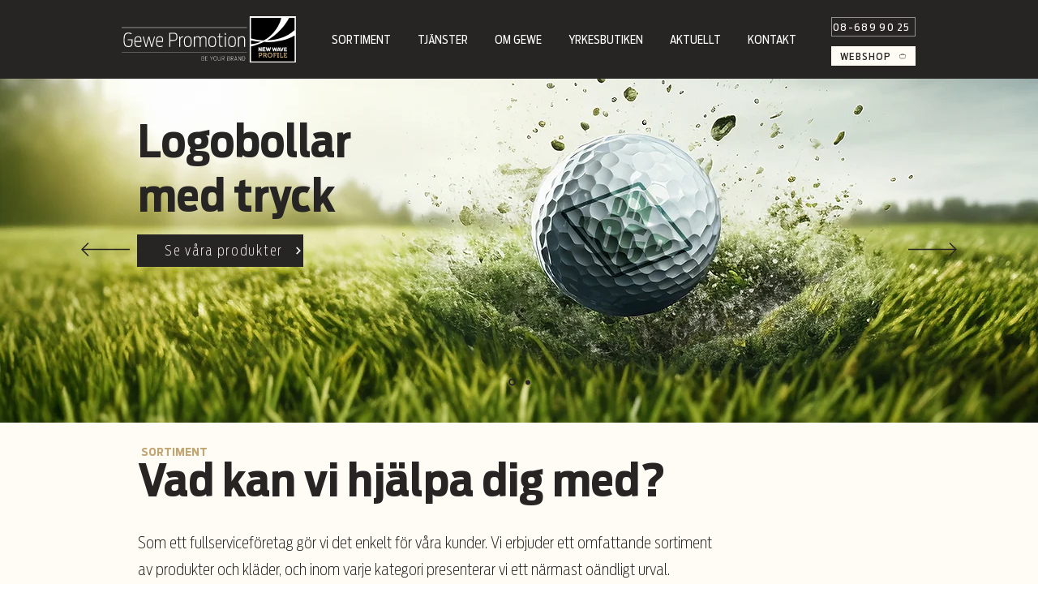

--- FILE ---
content_type: application/javascript
request_url: https://wix.salesdish.com/page/js/annouBar.js?id=1079669
body_size: 31208
content:
"use strict";var _slicedToArray=function(a,e){if(Array.isArray(a))return a;if(Symbol.iterator in Object(a))return function(a,e){var n=[],o=!0,i=!1,r=void 0;try{for(var t,s=a[Symbol.iterator]();!(o=(t=s.next()).done)&&(n.push(t.value),!e||n.length!==e);o=!0);}catch(a){i=!0,r=a}finally{try{!o&&s.return&&s.return()}finally{if(i)throw r}}return n}(a,e);throw new TypeError("Invalid attempt to destructure non-iterable instance")};function _defineProperty(a,e,n){return e in a?Object.defineProperty(a,e,{value:n,enumerable:!0,configurable:!0,writable:!0}):a[e]=n,a}!function(){var b=document.querySelector("#announcement-bar-2000").getAttribute("src").split("?")[1].split("=")[1],l=void 0,r=document.createElement("div"),t=document.createElement("div"),m=document.createElement("div");r.className="annouBar_tr_box",t.className="annouBar_tf_box",m.className="annouBar_bt_box",document.body.insertBefore(r,document.body.childNodes[0]),document.body.insertBefore(t,document.body.childNodes[0]),document.body.insertBefore(m,document.body.childNodes[0]);var N=(_defineProperty(a={AED:{value:"AED",symbol:".د.ب",name:"Emirati Dirham",usd_price:"0.2722423946",left:"-445px",top:"-5px"},ALL:{value:"ALL",symbol:"lek",name:"Albanian lek",usd_price:"0.0095628466",left:"-45px",top:"-485px"},AMD:{value:"AMD",symbol:"AMD",name:"Armenian dram",usd_price:"0.0020625801",left:"-325px",top:"-455px"},CDF:{value:"CDF",symbol:"Franc",name:"Congolese Franc",usd_price:"0.5588525396",left:"-45px",top:"-395px"},AOA:{value:"AOA",symbol:"Kz",name:"Angolan Kwanza",usd_price:"0.001697794",left:"-445px ",top:"-485px"},ARS:{value:"ARS",symbol:"$",name:"Argentine peso",usd_price:"0.0136684343",left:"-365px ",top:"-455px"},AUD:{value:"AUD",symbol:"$",name:"Australian Dollar",usd_price:"0.7187630754",left:"-285px ",top:"-455px"},AWG:{value:"AWG",symbol:"ƒ",name:"Arubin florin",usd_price:"0.5555558159",left:"-405px ",top:"-485px"},AZN:{value:"AZN",symbol:"ман",name:"Azerbaijani manat",usd_price:"0.5889386529",left:"-205px",top:"-455px"},BAM:{value:"BAM",symbol:"KM",name:"Bosnian Convertible Marka",usd_price:"0.6057122621",left:"-245px",top:"-425px"},BBD:{value:"BBD",symbol:"$",name:"Barbadian dollar",usd_price:"0.4968315751",left:"-45px",top:"-455px"},BDT:{value:"BDT",symbol:"Tk",name:"Bangladeshi Taka",usd_price:"0.0118255713",left:"-85px",top:"-455px"},BGN:{value:"BGN",symbol:"лв",name:"Bulgarian lev",usd_price:"0.6061372351",left:"-85px",top:"-425px"},BHD:{value:"BHD",symbol:".د.ب or BD",name:"Bahraini Dinar",usd_price:"2.6481463277",left:"-125px",top:"-455px"},BIF:{value:"BIF",symbol:"",name:"Burundian Franc",usd_price:"0.0005201142",left:"-5px",top:"-425px"},BMD:{value:"BMD",symbol:"$",name:"Bermudian dollar",usd_price:"1.0",left:"-125px",top:"-485px"},BND:{value:"BND",symbol:"$",name:"Bruneian Dollar",usd_price:"0.7309325039",left:"-125px",top:"-425px"},BOB:{value:"BOB",symbol:"$b",name:"Bolivian Boliviano",usd_price:"0.1452799001",left:"-285px",top:"-425px"},BRL:{value:"BRL",symbol:"R$",name:"Brazilian real",usd_price:"0.184427151",left:"-165px",top:"-425px"},BSD:{value:"BSD",symbol:"B$",name:"Bahamian dollar",usd_price:"1.0031720856",left:"-165px",top:"-455px"},BTN:{value:"BTN",symbol:"Nu.",name:"Bhutanese Ngultrum",usd_price:"0.0134116153",left:"-325px",top:"-425px"},BWP:{value:"BWP",symbol:"P",name:"Botswana Pula",usd_price:"0.085567947",left:"-205px",top:"-425px"},BYN:{value:"BYN",symbol:"р",name:"Belarusian ruble",usd_price:"0.407388644",left:"-5px",top:"-455px"},BZD:{value:"BZD",symbol:"BZ$",name:"Belize dollar",usd_price:"0.4976666072",left:"-405px",top:"-425px"},CAD:{value:"CAD",symbol:"$",name:"Canadian Dollar",usd_price:"0.7559868639",left:"-365px",top:"-395px"},CHF:{value:"CHF",symbol:"CHF",name:"Swiss Franc",usd_price:"1.1022873319",left:"-85px",top:"-65px"},CLP:{value:"CLP",symbol:"$",name:"Chilean Peso",usd_price:"0.0012537947",left:"-205px",top:"-395px"},CNY:{value:"CNY",symbol:"¥",name:"Yuan or chinese renminbi",usd_price:"0.1440797605",left:"-165px",top:"-395px"},COP:{value:"COP",symbol:"$",name:"Colombian peso",usd_price:"0.0002636436",left:"-125px",top:"-395px"},CRC:{value:"CRC",symbol:"₡",name:"Costa Rican colón",usd_price:"0.0016852956",left:"-445px",top:"-365px"},CUP:{value:"CUP",symbol:"₱",name:"Cuban peso",usd_price:"0.0377358617",left:"-325px",top:"-365px"},CVE:{value:"CVE",symbol:"$",name:"Cape Verdean Escudo",usd_price:"0.0107438484",left:"-325px",top:"-395px"},CZK:{value:"CZK",symbol:"Kč",name:"Czech koruna",usd_price:"0.0452960016",left:"-245px",top:"-365px"},DJF:{value:"DJF",symbol:"fdj",name:"Djiboutian Franc",usd_price:"0.0056347292",left:"-165px",top:"-365px"},DKK:{value:"DKK",symbol:"kr",name:"Danish krone",usd_price:"0.1591586821",left:"-205px",top:"-365px"},DOP:{value:"DOP",symbol:"$",name:"Dominican peso",usd_price:"0.0171836939",left:"-85px",top:"-365px"},DZD:{value:"DZD",symbol:"جد",name:"Algerian Dinar",usd_price:"0.0077970262",left:"-5px",top:"-485px"},EGP:{value:"EGP",symbol:"£ ",name:"Egyptian Pound",usd_price:"0.0628135797",left:"-445px",top:"-335px"},ERN:{value:"ERN",symbol:"ናቕፋ",name:"Eritrean nakfa",usd_price:"0.0666679041",left:"-325px",top:"-335px"},ETB:{value:"ETB",symbol:"Br",name:"Ethiopian Birr",usd_price:"0.0279653609",left:"-245px",top:"-335px"},EUR:{value:"EUR",symbol:"€",name:"Euro",usd_price:"1.185305",left:"-165px",top:"-485px"},FJD:{value:"FJD",symbol:"$",name:"Fijian dollar",usd_price:"0.4705822801",left:"-205px",top:"-335px"},FKP:{value:"FKP",symbol:"£",name:"Falkland Island Pound",usd_price:"1.3114580878",left:"-485px",top:"-245px"},GBP:{value:"GBP",symbol:"£",name:"British Pound",usd_price:"1.3114667941",left:"-405px",top:"-5px"},GEL:{value:"GEL",symbol:"ლ",name:"Georgian lari",usd_price:"0.3236393919",left:"-5px",top:"-335px"},GGP:{value:"GGP",symbol:"£",name:"Guernsey Pound",usd_price:"0.1741598838",left:"-485px",top:"-185px"},GHS:{value:"GHS",symbol:"GH¢",name:"Ghanaian Cedi",usd_price:"0.1741598838",left:"-405px",top:"-305px"},GIP:{value:"GIP",symbol:"£",name:"Gibraltar pound",usd_price:"1.3114580878",left:"-485px",top:"-215px"},GMD:{value:"GMD",symbol:"",name:"Gambian dalasi",usd_price:"0.0192973844",left:"-45px",top:"-335px"},GNF:{value:"GNF",symbol:"",name:"Guinean Franc",usd_price:"0.000104011",left:"-205px",top:"-305px"},GTQ:{value:"GTQ",symbol:"Q",name:"Guatemalan Quetzal",usd_price:"0.1302809134",left:"-285px",top:"-305px"},GYD:{value:"GYD",symbol:"$",name:"Guyanese dollar",usd_price:"0.0047964306",left:"-165px",top:"-305px"},HKD:{value:"HKD",symbol:"HK$",name:"Hong Kong dollar",usd_price:"0.129027816",left:"-485px",top:"-155px"},HNL:{value:"HNL",symbol:"L",name:"Honduran lempira",usd_price:"0.040674842",left:"-85px",top:"-305px"},HRK:{value:"HRK",symbol:"kn",name:"Croatian kuna",usd_price:"0.1574772341",left:"-365px",top:"-365px"},HTG:{value:"HTG",symbol:"G",name:"Haitian gourde",usd_price:"0.0089317357",left:"-125px",top:"-305px"},HUF:{value:"HUF",symbol:"Ft",name:"Hungarian forint",usd_price:"0.0034036082",left:"-45px",top:"-305px"},IDR:{value:"IDR",symbol:"Rp",name:"Indonesian Rupiah",usd_price:"0.0000670763",left:"-405px",top:"-275px"},ILS:{value:"ILS",symbol:"₪",name:"Israeli Shekel",usd_price:"0.2935125652",left:"-245px",top:"-275px"},IMP:{value:"IMP",symbol:"£",name:"Isle of Man Pound",usd_price:"0.0133610388",left:"-485px",top:"-95px"},INR:{value:"INR",symbol:"₹",name:"Indian Rupee",usd_price:"0.0133610388",left:"-445px",top:"-275px"},IQD:{value:"IQD",symbol:"ع.د",name:"Iraqi Dinar",usd_price:"0.0008402944",left:"-325px",top:"-275px"},IRR:{value:"IRR",symbol:"",name:"Iranian Rial",usd_price:"0.0000237502",left:"-365px",top:"-275px"},ISK:{value:"ISK",symbol:"kr",name:"Icelandic Krona",usd_price:"0.0073383907",left:"-5px",top:"-305px"},JEP:{value:"JEP",symbol:"£",name:"Jersey Pound",usd_price:"0.0067261609",left:"-485px",top:"-65px"},JMD:{value:"JMD",symbol:"J$",name:"Jamaican dollar",usd_price:"0.0067261609",left:"-165px",top:"-275px"},JOD:{value:"JOD",symbol:"",name:"Jordanian Dinar",usd_price:"1.4104812847",left:"-85px",top:"-275px"},JPY:{value:"JPY",symbol:"¥",name:"Japanese yen",usd_price:"0.0094036699",left:"-125px",top:"-275px"},KES:{value:"KES",symbol:"KSh",name:"Kenyan Shilling",usd_price:"0.0092337505",left:"-5px",top:"-275px"},KGS:{value:"KGS",symbol:"лв",name:"Kyrgyzstani som",usd_price:"0.0127963193",left:"-245px",top:"-245px"},KHR:{value:"KHR",symbol:"៛",name:"Cambodian Riel",usd_price:"0.0002439975",left:"-445px",top:"-395px"},KMF:{value:"KMF",symbol:"",name:"Comoran Franc",usd_price:"0.0024018259",left:"-85px",top:"-395px"},KRW:{value:"KRW",symbol:"₩",name:"South Korean won",usd_price:"0.0008430214",left:"-365px",top:"-245px"},KWD:{value:"KWD",symbol:"ك",name:"Kuwaiti Dinar",usd_price:"3.2706459864",left:"-285px",top:"-245px"},KYD:{value:"KYD",symbol:"$",name:"Caymanian Dollar",usd_price:"1.203806299",left:"-485px",top:"-305px"},KZT:{value:"KZT",symbol:"₸",name:"Kazakhstani tenge",usd_price:"0.0023903178",left:"-45px",top:"-275px"},LAK:{value:"LAK",symbol:"₭",name:"Lao or Laotian Kip",usd_price:"0.0001104616",left:"-205px",top:"-245px"},LBP:{value:"LBP",symbol:"ل.ل",name:"Lebanese Pound",usd_price:"0.0006634439",left:"-125px",top:"-245px"},LKR:{value:"LKR",symbol:"Rs",name:"Sri Lankan Rupee",usd_price:"0.0054607608",left:"-285px",top:"-65px"},LRD:{value:"LRD",symbol:"$",name:"Liberian Dollar",usd_price:"0.0050163147",left:"-45px",top:"-245px"},LSL:{value:"LSL",symbol:"L or M",name:"Lesotho loti",usd_price:"0.0574398712",left:"-85px",top:"-245px"},LYD:{value:"LYD",symbol:" د.ل",name:"Libyan Dinar",usd_price:"0.7323926518",left:"-5px",top:"-245px"},MAD:{value:"MAD",symbol:"م.د.",name:"Moroccan Dirham",usd_price:"0.1085270516",left:"-165px",top:"-185px"},MDL:{value:"MDL",symbol:"L",name:"Moldovan Leu",usd_price:"0.0598889515",left:"-325px",top:"-185px"},MGA:{value:"MGA",symbol:"Ar",name:"Malagasy Ariary",usd_price:"0.000261405",left:"-285px",top:"-215px"},MKD:{value:"MKD",symbol:"ден",name:"Macedonian Denar",usd_price:"0.0192576552",left:"-325px",top:"-215px"},MMK:{value:"MMK",symbol:"K",name:"Burmese Kyat",usd_price:"0.0007359808",left:"-85px",top:"-185px"},MNT:{value:"MNT",symbol:"₮",name:"Mongolian Tughrik",usd_price:"0.000350995",left:"-245px",top:"-185px"},MOP:{value:"MOP",symbol:"MOP$",name:"Macau Pataca",usd_price:"0.1256608884",left:"-485px",top:"-35px"},MRU:{value:"MRU",symbol:"UM",name:"Mauritanian Ouguiya",usd_price:"0.0028011202",left:"-5px",top:"-215px"},MUR:{value:"MUR",symbol:"Rs",name:"Mauritian rupee",usd_price:"0.0250003253",left:"-445px",top:"-185px"},MVR:{value:"MVR",symbol:"rf",name:"Maldivian Rufiyaa",usd_price:"0.0649236762",left:"-165px",top:"-215px"},MWK:{value:"MWK",symbol:"MK",name:"Malawian Kwacha",usd_price:"0.0013464727",left:"-245px",top:"-215px"},MXN:{value:"MXN",symbol:"$",name:"Mexico Peso",usd_price:"0.0455145002",left:"-405px",top:"-185px"},MYR:{value:"MYR",symbol:"RM",name:"Malaysian Ringgit",usd_price:"0.2384906081",left:"-205px",top:"-215px"},MZN:{value:"MZN",symbol:"MT",name:"Mozambican Metical",usd_price:"0.014046947",left:"-125px",top:"-185px"},NAD:{value:"NAD",symbol:"$",name:"Namibian Dollar",usd_price:"0.0574374134",left:"-45px",top:"-185px"},NGN:{value:"NGN",symbol:"₦",name:"Nigerian Naira",usd_price:"0.0025966616",left:"-245px",top:"-155px"},NIO:{value:"NIO",symbol:"C$",name:"Nicaraguan córdoba",usd_price:"0.0287980804",left:"-325px",top:"-155px"},NOK:{value:"NOK",symbol:"kr",name:"Norwegian krone",usd_price:"0.1126992707",left:"-205px",top:"-155px"},NPR:{value:"NPR",symbol:"Rs",name:"Nepalese Rupee",usd_price:"0.0083824764",left:"-445px",top:"-155px"},NZD:{value:"NZD",symbol:"$",name:"New Zealand Dollar",usd_price:"0.6531512915",left:"-365px",top:"-155px"},OMR:{value:"OMR",symbol:"ع.ر.",name:"Omani Rial",usd_price:"2.6007161648",left:"-165px",top:"-155px"},PAB:{value:"PAB",symbol:"B/",name:"Balboa panamérn",usd_price:"1.0031924627",left:"-45px",top:"-155px"},PEN:{value:"PEN",symbol:"S/",name:"Peruvian nuevo sol",usd_price:"0.280913975",left:"-405px",top:"-125px"},PGK:{value:"PGK",symbol:"K",name:"Papua New Guinean Kina",usd_price:"0.2851046726",left:"-5px",top:"-155px"},PHP:{value:"PHP",symbol:"₱",name:"Philippine Peso",usd_price:"0.0205655665",left:"-365px",top:"-125px"},PKR:{value:"PKR",symbol:"Rs",name:"Pakistani Rupee",usd_price:"0.0059666436",left:"-125px",top:"-155px"},PLN:{value:"PLN",symbol:"zł",name:"Polish złoty",usd_price:"0.2701141069",left:"-325px",top:"-125px"},PYG:{value:"PYG",symbol:"Gs",name:"Paraguayan Guarani",usd_price:"0.2701141069",left:"-445px",top:"-125px"},QAR:{value:"QAR",symbol:"ق.ر ",name:"Qatari Riyal",usd_price:"0.274648199",left:"-245px",top:"-125px"},RON:{value:"RON",symbol:"lei",name:"Romanian leu",usd_price:"0.2452065152",left:"-205px",top:"-125px"},RSD:{value:"RSD",symbol:"РСД",name:"Serbian Dinar",usd_price:"0.0100811568",left:"-245px",top:"-95px"},RUB:{value:"RUB",symbol:"₽",name:"Russian Rouble",usd_price:"0.0136170263",left:"-165px",top:"-125px"},RWF:{value:"RWF",symbol:"FRw, RF, R₣",name:"Rwandan franc",usd_price:"0.0010389341",left:"-125px",top:"-125px"},SAR:{value:"SAR",symbol:"ر.س",name:"Saudi Arabian Riyal",usd_price:"0.2664794821",left:"-325px",top:"-95px"},SBD:{value:"SBD",symbol:"SI$",name:"Solomon Islander Dollar",usd_price:"0.1209814511",left:"-5px",top:"-95px"},SCR:{value:"SCR",symbol:"Rs",name:"Seychellois Rupee",usd_price:"0.0560847856",left:"-205px",top:"-95px"},SDG:{value:"SDG",symbol:"",name:"Sudanese Pound",usd_price:"0.0180750265",left:"-245px",top:"-65px"},SEK:{value:"SEK",symbol:"kr",name:"Swedish krona",usd_price:"0.1151388324",left:"-125px",top:"-65px"},SGD:{value:"SGD",symbol:"$",name:"Singapore Dollar",usd_price:"0.7303006647",left:"-125px",top:"-95px"},SLL:{value:"SLL",symbol:"Le",name:"Sierra Leonean Leone",usd_price:"0.0001023018",left:"-165px",top:"-95px"},SOS:{value:"SOS",symbol:"S",name:"Somali Shilling",usd_price:"0.0017123284",left:"-445px",top:"-65px"},SRD:{value:"SRD",symbol:"$",name:"Surinamese dollar",usd_price:"0.1340847311",left:"-205px",top:"-65px"}},"SRD",{value:"SRD",symbol:"$",name:"Surinamese dollar",usd_price:"0.1340847311",left:"-205px",top:"-65px"}),_defineProperty(a,"STN",{value:"STN",symbol:"Db",name:"Sao Tomean Dobra",usd_price:"0.1340847311",left:"-365px",top:"-95px"}),_defineProperty(a,"SYP",{value:"SYP",symbol:"£",name:"Syrian Pound",usd_price:"0.0019530238",left:"-45px",top:"-65px"}),_defineProperty(a,"SZL",{value:"SZL",symbol:"L or E",name:"Swazi Lilangeni",usd_price:"0.0574340125",left:"-165px",top:"-65px"}),_defineProperty(a,"THB",{value:"THB",symbol:"฿",name:"Thai Baht",usd_price:"0.0320068715",left:"-365px",top:"-35px"}),_defineProperty(a,"TJS",{value:"TJS",symbol:"",name:"Tajikistani somoni",usd_price:"0.0972527865",left:"-445px",top:"-35px"}),_defineProperty(a,"TMT",{value:"TMT",symbol:"T",name:"Turkmenistan manat",usd_price:"0.285714389",left:"-125px",top:"-35px"}),_defineProperty(a,"TND",{value:"TND",symbol:"",name:"Tunisian Dinar",usd_price:"0.3642327023",left:"-205px",top:"-35px"}),_defineProperty(a,"TOP",{value:"TOP",symbol:"T$",name:"Tongan Pa'anga",usd_price:"0.437435993",left:"-285px",top:"-35px"}),_defineProperty(a,"TRY",{value:"TRY",symbol:"₺",name:"Turkish Lira",usd_price:"0.1353144126",left:"-165px",top:"-35px"}),_defineProperty(a,"TTD",{value:"TTD",symbol:"TT$",name:"Trinidadian dollar",usd_price:"0.1483272862",left:"-245px",top:"-35px"}),_defineProperty(a,"TVD",{value:"TWD",symbol:"$",name:"Tuvaluan Dollar",usd_price:"0.0340003167",left:"-85px",top:"-35px"}),_defineProperty(a,"TWD",{value:"TWD",symbol:"NT$",name:"Taiwan New Dollar",usd_price:"0.0340003167",left:"-5px",top:"-65px"}),_defineProperty(a,"TZS",{value:"TZS",symbol:"Sh",name:"Tanzanian Shilling",usd_price:"0.0004301077",left:"-405px",top:"-35px"}),_defineProperty(a,"UAH",{value:"UAH",symbol:"₴",name:"Ukrainian Hryvnia",usd_price:"0.0366846195",left:"-5px",top:"-35px"}),_defineProperty(a,"UGX",{value:"UGX",symbol:"USh",name:"Ugandan Shilling",usd_price:"0.0002732678",left:"-45px",top:"-35px"}),_defineProperty(a,"USD",{value:"USD",symbol:"$",name:"US Dollar",usd_price:"1.0",left:"-365px",top:"-5px"}),_defineProperty(a,"UYU",{value:"UYU",symbol:"$U",name:"Uruguayan peso",usd_price:"0.0235759007",left:"-325px",top:"-5px"}),_defineProperty(a,"UZS",{value:"UZS",symbol:"лв",name:"Uzbekistani som",usd_price:"0.0000978028",left:"-285px",top:"-5px"}),_defineProperty(a,"VES",{value:"VES",symbol:"Bs. S",name:"Venezuelan Bolívar",usd_price:"0.1001251961",left:"-165px",top:"-5px"}),_defineProperty(a,"VND",{value:"VND",symbol:"₫",name:"Vietnamese Dong",usd_price:"0.0000431509",left:"-125px",top:"-5px"}),_defineProperty(a,"VUV",{value:"VUV",symbol:"VT",name:"Ni-Vanuatu Vatu",usd_price:"0.0088027335",left:"-245px",top:"-5px"}),_defineProperty(a,"WST",{value:"WST",symbol:"$",name:"Samoan Tālā",usd_price:"0.3797704598",left:"-445px",top:"-95px"}),_defineProperty(a,"XAF",{value:"XAF",symbol:"CFA Franc BEAC",name:"Central African CFA Franc BEAC",usd_price:"0.3700210249",left:"-405px",top:"-395px"}),_defineProperty(a,"XCD",{value:"XCD",symbol:"EC$",name:"East Caribbean dollar",usd_price:"0.3700210249",left:"-5px",top:"-125px"}),_defineProperty(a,"XOF",{value:"XOF",symbol:"",name:"CFA Franc",usd_price:"0.0018059803",left:"-45px",top:"-425px"}),_defineProperty(a,"XPF",{value:"XPF",symbol:"",name:"CFP Franc",usd_price:"0.0098668193",left:"-325px",top:"-485px"}),_defineProperty(a,"YER",{value:"YER",symbol:"",name:"Yemeni Rial",usd_price:"0.0039951801",left:"-85px",top:"-5px"}),_defineProperty(a,"ZAR",{value:"ZAR",symbol:"R",name:"South African Rand",usd_price:"0.0573912979",left:"-405px",top:"-65px"}),_defineProperty(a,"ZMW",{value:"ZMW",symbol:"ZMK",name:"Zambian Kwacha",usd_price:"0.0541069874",left:"-45px",top:"-5px"}),a),a=document.createElement("link");a.setAttribute("rel","stylesheet"),a.setAttribute("type","text/css"),a.setAttribute("href","https://wix.salesdish.com/page/css/annouBar.css"),document.body.appendChild(a),"undefined"==typeof jQuery&&((a=document.createElement("script")).src="https://wix.salesdish.com/page/js/jquery-3.4.1.min.js",document.head.appendChild(a));var o=setInterval(function(){var a,e,n;"function"==typeof jQuery&&(clearInterval(o),a={toolsId:36436,store_id:b,onlyVisible:1},e=new Promise(function(e){$.ajax({type:"get",url:"https://gateway.salesdish.com/shopify-service/app-config/pass/2000?params=Announcement+bar+Settings&store_id="+b+"&is_preview=1",success:function(a){e(a)}})}),n=new Promise(function(e){$.ajax({type:"get",url:"https://gateway.salesdish.com/shopify-service/app-config-detail/pass/2000",data:a,success:function(a){e(a)}})}),Promise.all([e,n]).then(function(a){var e=_slicedToArray(a,2),a=e[0],e=e[1];a.success&&(l=JSON.parse(a.data["Announcement bar Settings"])),a&&!a.is_open["Announcement bar Settings"]||e.success&&0<e.list.length&&(e.list.sort(function(a,e){if(a.status&&e.status){a=JSON.parse(a.value).visibleTime||new Date(a.update_time).getTime();if((JSON.parse(e.value).visibleTime||new Date(e.update_time).getTime())<a)return-1}}).forEach(function(a){!function(a){var e,S=document.createElement("div"),n=document.createElement("div"),d=[],T=[],s=a.id,A=JSON.parse(a.value),u=!1,o="",i="";A.options||(A.options=["showMobile"]);function h(){n.style.display="none",c()}function p(a){!a&&u||(n.style.display="",c())}function R(a,e){A.options.includes("1")&&0===e?h():u||p();var n,o,i,r="",t=d[0],s=T[0],l=a[0];void 0!==t?0===t?(e='<span style="color:'+A.citycolor+'">'+s+"</span>",r="1"===A.barType?A.resultcont:A.resultcont2.replace("#province#",e),S.innerHTML='<div class="Freeshipping"><span>'+r+"</span></div>"):t<=l?(n='<span style="color:'+A.citycolor+'">'+s+"</span>",r="1"===A.barType?A.resultcont:A.resultcont2.replace("#province#",n),S.innerHTML='<div class="Freeshipping"><span>'+r+"</span></div>"):0===l?(n='<span class="sd-money" style="color:'+A.countcolor+'">'+a[1]+" "+t+"</span>",o='<span style="color:'+A.citycolor+'">'+s+"</span>",i=void 0,r="1"===A.barType?(i=A.internalcont.replace("#amount#",n),A.internalcont.replace("#amount#","<span>"+a[1]+" "+t+"</span>")):(i=A.internalcont2.replace("#amount#",n).replace("#province#",o),A.internalcont2.replace("#amount#","<span>"+a[1]+" "+t+"</span>").replace("#province#","<span>"+s+"</span>")),S.innerHTML='<div class="Freeshipping">'+i+"</div>"):l<t&&0!==l?(o='<span class="sd-money" style="color:'+A.countcolor+'">'+a[1]+" "+(t-l).toFixed(2)+"</span>",i='<span style="color:'+A.citycolor+'">'+s+"</span>",l=void 0,r="1"===A.barType?(l=A.progresscont.replace("#amount#",o),A.progresscont.replace("#amount#","<span>"+a[1]+" "+t+"</span>")):(l=A.progresscont2.replace("#amount#",o).replace("#province#",i),A.progresscont2.replace("#amount#","<span>"+a[1]+" "+t+"</span>").replace("#province#","<span>"+s+"</span>")),S.innerHTML='<div class="Freeshipping">'+l+"</div>"):(h(),s='<span style="color:'+A.citycolor+'">'+s+"</span>",r="1"===A.barType?A.resultcont:A.resultcont2.replace("#province#",s),S.innerHTML='<div class="Freeshipping"><span>'+r+"</span></div>"):h()}!A.options.includes("showMobile")&&document.body.offsetWidth<767||(o=0===A.bgIndex?(i=A.topbgimg,A.topbgimg):(i=A.bgc,A.bgc2),"1"===A.position?(S.className="antools_preview_top_title",n.className="antools_annou_bar bar_"+s,r.appendChild(n)):"2"===A.position?(S.className="antools_preview_top_title1",n.className="antools_annou_bar bar_"+s,t.appendChild(n)):(S.className="antools_preview_top_title2",n.className="antools_annou_bar bar_"+s,m.appendChild(n)),n.style="\n      background:linear-gradient(90deg,"+i+" 0%, "+o+" 50%, "+i+" 100%);\n    ",0!==A.bgIndex&&(n.innerHTML='\n        <div class="annouBar_bg_left" style="background:url('+A.topbgimg+'.svg) 0px 0px / auto 56px no-repeat;"></div>\n        <div class="annouBar_bg_right" style="background:url('+A.topbgimg+'.svg) 150px 0px / auto 56px repeat;"></div>'),n.appendChild(S),l.settted&&((i=new Image).src="https://app.salesdish.com/static/titleClose.svg",(e=document.createElement("div")).className="titleClose",e.onclick=function(){u=!0,h()},e.appendChild(i),n.appendChild(e)),"1"===sessionStorage.getItem("isPreview")&&"2"===A.position&&(S.style.top="0px"),"1"===sessionStorage.getItem("isPreview")&&"1"===A.position&&(S.style.top="56px"),p(!0),e={"Arial Black":"Arial-Black",Bookman:"BOOKman","Comic Sans Ms":"Comic-Sans-MS-Regular-2",Garamond:"garamond",Impact:"impact"},S.style.fontFamily=A.fontFamily,S.style.color=A.textcolor,e[A.fontFamily]&&function(a){document.fonts&&!function(a){var e=document.fonts.values(),n=!1,o=e.next();for(;!o.done&&!n;){var i=o.value;return n=i.family===a?!0:n}}(a.cssValue)&&new FontFace(a.cssValue,"local('"+a.cssValue+"'),url('"+a.url+"')").load().then(function(a){return document.fonts.add(a)})}({url:"https://wix.salesdish.com/page/font/"+e[A.fontFamily]+".woff",cssValue:A.fontFamily}),"Text"===(e=a.type)?((a=document.createElement("div")).innerHTML='<div style="font-size:14px;">'+A.internaltext+"</div>",S.appendChild(a)):"Free shipping"===e?function(){var n=void 0,e=void 0;window.wixDevelopersAnalytics?r():window.addEventListener("wixDevelopersAnalyticsReady",r);var a=new Promise(function(e){fetch("https://gateway.salesdish.com/wix-service/app_tools/pass/site_info/"+b).then(function(a){return a.json()}).then(function(a){a.success&&a.data&&N[JSON.parse(a.data).properties.paymentCurrency]&&e(N[JSON.parse(a.data).properties.paymentCurrency].symbol)})}),o=new Promise(function(e){$.ajax({type:"get",url:"https://gateway.salesdish.com/wix-service/app_tools/pass/address",success:function(a){e(a)}})}),i=new Promise(function(n){fetch("https://gateway.salesdish.com/wix-service/app_tools/pass/appInstance/"+b).then(function(a){return a.json()}).then(function(a){var e=!0;a.success&&(a.data.site.installedWixApps.includes("stores")||(e=!1)),n(e)})});{var t,s,l,u,p;"2"===A.barType?(t=JSON.parse(A.shippingObj),s={ABW:{name:"Aruba"},AGO:{name:"Angola"},AIA:{name:"Anguilla"},ALB:{name:"Albania"},AND:{name:"Andorra"},ARG:{name:"Argentina","AR-Q":"Neuquen","AR-R":"Rio Negro","AR-A":"Salta","AR-J":"San Juan","AR-D":"San Luis","AR-Z":"Santa Cruz","AR-S":"Santa Fe","AR-G":"Santiago Del Estero","AR-V":"Tierra Del Fuego","AR-T":"Tucuman","AR-N":"Misiones","AR-M":"Mendoza","AR-F":"La Rioja","AR-B":"Buenos Aires","AR-K":"Catamarca","AR-H":"Chaco","AR-U":"Chubut","AR-X":"Cordoba","AR-W":"Corrientes","AR-E":"Entre Rios","AR-P":"Formosa","AR-Y":"Jujuy","AR-L":"La Pampa",STATES_TITLE:"provinces",SINGLE_STATE_TITLE:"Province",Q:"Neuquen",R:"Rio Negro",A:"Salta",J:"San Juan",D:"San Luis",Z:"Santa Cruz",S:"Santa Fe",G:"Santiago Del Estero",V:"Tierra Del Fuego",T:"Tucuman",N:"Misiones",M:"Mendoza",F:"La Rioja",B:"Buenos Aires",K:"Catamarca",H:"Chaco",U:"Chubut",X:"Cordoba",W:"Corrientes",E:"Entre Rios",P:"Formosa",Y:"Jujuy",L:"La Pampa"},ARE:{name:"United Arab Emirates",STATES_TITLE:"States",SINGLE_STATE_TITLE:"State"},ARM:{name:"Armenia"},ASM:{name:"American Samoa"},ATA:{name:"Antarctica"},ATG:{name:"Antigua and Barbuda"},AUS:{name:"Australia","AU-WA":"Western Australia","AU-VIC":"Victoria","AU-TAS":"Tasmania","AU-SA":"South Australia","AU-QLD":"Queensland","AU-NT":"Northern Territory","AU-NSW":"New South Wales","AU-ACT":"Australian Capital Territory",STATES_TITLE:"states / territories",SINGLE_STATE_TITLE:"State / Territory",WA:"Western Australia",VIC:"Victoria",TAS:"Tasmania",SA:"South Australia",QLD:"Queensland",NT:"Northern Territory",NSW:"New South Wales",ACT:"Australian Capital Territory"},AUT:{1:"Burgenland",2:"Karnten",3:"Niederosterreich",4:"Oberosterreich",5:"Salzburg",6:"Steiermark",7:"Tirol",8:"Vorarlberg",9:"Wien",name:"Austria","AT-9":"Wien","AT-8":"Vorarlberg","AT-7":"Tirol","AT-6":"Steiermark","AT-5":"Salzburg","AT-4":"Oberosterreich","AT-3":"Niederosterreich","AT-2":"Karnten","AT-1":"Burgenland",STATES_TITLE:"states",SINGLE_STATE_TITLE:"State"},AZE:{name:"Azerbaijan"},BDI:{name:"Burundi"},BEL:{name:"Belgium",STATES_TITLE:"Provinces",SINGLE_STATE_TITLE:"Province"},BEN:{name:"Benin"},BES:{name:"Bonaire"},BFA:{name:"Burkina Faso"},BGD:{name:"Bangladesh"},BGR:{name:"Bulgaria",STATES_TITLE:"Provinces",SINGLE_STATE_TITLE:"Province"},BHR:{name:"Bahrain"},BHS:{name:"The Bahamas","BS-RS":"Rock Sound","BS-NP":"New Providence","BS-MH":"Marsh Harbour","BS-LI":"Long Island","BS-HR":"High Rock","BS-HI":"Harbour Island","BS-FC":"Fresh Creek","BS-FP":"Freeport",STATES_TITLE:"districts",SINGLE_STATE_TITLE:"District",RS:"Rock Sound",NP:"New Providence",MH:"Marsh Harbour",LI:"Long Island",HR:"High Rock",HI:"Harbour Island",FC:"Fresh Creek",FP:"Freeport"},BIH:{name:"Bosnia and Herzegovina"},BLM:{name:"Saint Barthélemy"},BLR:{name:"Belarus"},BLZ:{name:"Belize"},BMU:{name:"Bermuda"},BOL:{name:"Bolivia"},BRA:{name:"Brazil","BR-PR":"Parana","BR-PE":"Pernambuco","BR-PI":"Piaui","BR-RJ":"Rio De Janeiro","BR-RN":"Rio Grande Do Norte","BR-RS":"Rio Grande Do Sul","BR-RO":"Rondonia","BR-RR":"Roraima","BR-SC":"Santa Catarina","BR-SP":"Sao Paulo","BR-SE":"Sergipe","BR-TO":"Tocantins","BR-PB":"Paraiba","BR-PA":"Para","BR-MG":"Minas Gerais","BR-AC":"Acre","BR-AL":"Alagoas","BR-AP":"Amapa","BR-AM":"Amazonas","BR-BA":"Bahia","BR-CE":"Ceara","BR-DF":"Distrito Federal","BR-MS":"Mato Grosso Do Sul","BR-MT":"Mato Grosso","BR-MA":"Maranhao","BR-GO":"Goias","BR-ES":"Espirito Santo",STATES_TITLE:"states",SINGLE_STATE_TITLE:"State",PR:"Parana",PE:"Pernambuco",PI:"Piaui",RJ:"Rio De Janeiro",RN:"Rio Grande Do Norte",RS:"Rio Grande Do Sul",RO:"Rondonia",RR:"Roraima",SC:"Santa Catarina",SP:"Sao Paulo",SE:"Sergipe",TO:"Tocantins",PB:"Paraiba",PA:"Para",MG:"Minas Gerais",AC:"Acre",AL:"Alagoas",AP:"Amapa",AM:"Amazonas",BA:"Bahia",CE:"Ceara",DF:"Distrito Federal",MS:"Mato Grosso Do Sul",MT:"Mato Grosso",MA:"Maranhao",GO:"Goias",ES:"Espirito Santo"},BRB:{name:"Barbados"},BRN:{name:"Brunei"},BTN:{name:"Bhutan"},BVT:{name:"Bouvet Island"},BWA:{name:"Botswana"},CAF:{name:"Central African Republic","CF-NM":"Nana-Mambere","CF-MP":"Ombella-Mpoko","CF-UK":"Ouaka","CF-AC":"Ouham","CF-OP":"Ouham-Pende","CF-SE":"Sangha-Mbaere","CF-MB":"Mbomou","CF-HS":"Mambere-Kadei","CF-LB":"Lobaye","CF-BB":"Bamingui-Bangoran","CF-BGF":"Bangui","CF-BK":"Basse-Kotto","CF-HM":"Haut-Mbomou","CF-HK":"Haute-Kotto","CF-KG":"Kemo",STATES_TITLE:"prefectures",SINGLE_STATE_TITLE:"Prefecture",NM:"Nana-Mambere",MP:"Ombella-Mpoko",UK:"Ouaka",AC:"Ouham",OP:"Ouham-Pende",SE:"Sangha-Mbaere",MB:"Mbomou",HS:"Mambere-Kadei",LB:"Lobaye",BB:"Bamingui-Bangoran",BGF:"Bangui",BK:"Basse-Kotto",HM:"Haut-Mbomou",HK:"Haute-Kotto",KG:"Kemo"},CAN:{name:"Canada","CA-YT":"Yukon Territory","CA-SK":"Saskatchewan","CA-QC":"Quebec","CA-PE":"Prince Edward Island","CA-ON":"Ontario","CA-NU":"Nunavut","CA-NS":"Nova Scotia","CA-NT":"Northwest Territories","CA-AB":"Alberta","CA-BC":"British Columbia","CA-MB":"Manitoba","CA-NB":"New Brunswick","CA-NL":"Newfoundland And Labrador",STATES_TITLE:"provinces / territories",SINGLE_STATE_TITLE:"Province / Territory",YT:"Yukon Territory",SK:"Saskatchewan",QC:"Quebec",PE:"Prince Edward Island",ON:"Ontario",NU:"Nunavut",NS:"Nova Scotia",NT:"Northwest Territories",AB:"Alberta",BC:"British Columbia",MB:"Manitoba",NB:"New Brunswick",NL:"Newfoundland And Labrador"},CCK:{name:"Cocos (Keeling) Islands (Australia)"},CHE:{name:"Switzerland","CH-OW":"Obwalden","CH-SG":"Sankt Gallen","CH-SH":"Schaffhausen","CH-SZ":"Schwyz","CH-SO":"Solothurn","CH-TG":"Thurgau","CH-TI":"Ticino","CH-UR":"Uri","CH-VS":"Valais","CH-VD":"Vaud","CH-ZG":"Zug","CH-ZH":"Zurich","CH-NW":"Nidwalden","CH-NE":"Neuchatel","CH-AG":"Aargau","CH-AR":"Ausser-Rhoden","CH-BL":"Basel-Landschaft","CH-BS":"Basel-Stadt","CH-BE":"Bern","CH-FR":"Fribourg","CH-GE":"Geneve","CH-LU":"Luzern","CH-JU":"Jura","CH-AI":"Inner-Rhoden","CH-GR":"Graubunden","CH-GL":"Glarus",STATES_TITLE:"cantons",SINGLE_STATE_TITLE:"Canton",OW:"Obwalden",SG:"Sankt Gallen",SH:"Schaffhausen",SZ:"Schwyz",SO:"Solothurn",TG:"Thurgau",TI:"Ticino",UR:"Uri",VS:"Valais",VD:"Vaud",ZG:"Zug",ZH:"Zurich",NW:"Nidwalden",NE:"Neuchatel",AG:"Aargau",AR:"Ausser-Rhoden",BL:"Basel-Landschaft",BS:"Basel-Stadt",BE:"Bern",FR:"Fribourg",GE:"Geneve",LU:"Luzern",JU:"Jura",AI:"Inner-Rhoden",GR:"Graubunden",GL:"Glarus"},CHL:{name:"Chile","CL-LR":"Los Rios","CL-MA":"Magallanes Y De La Antartica Chilena","CL-ML":"Maule","CL-RM":"Region Metropolitana","CL-TA":"Tarapaca","CL-VS":"Valparaiso","CL-LL":"Los Lagos","CL-LI":"Libertador General Bernardo O'higgins","CL-CO":"Coquimbo","CL-AI":"Aisen Del General Carlos Ibanez Del Campo","CL-AN":"Antofagasta","CL-AR":"Araucania","CL-AP":"Arica Y Parinacota","CL-AT":"Atacama","CL-BI":"Bio-Bio",STATES_TITLE:"regions",SINGLE_STATE_TITLE:"Region",LR:"Los Rios",MA:"Magallanes Y De La Antartica Chilena",ML:"Maule",RM:"Region Metropolitana",TA:"Tarapaca",VS:"Valparaiso",LL:"Los Lagos",LI:"Libertador General Bernardo O'higgins",CO:"Coquimbo",AI:"Aisen Del General Carlos Ibanez Del Campo",AN:"Antofagasta",AR:"Araucania",AP:"Arica Y Parinacota",AT:"Atacama",BI:"Bio-Bio"},CHN:{11:"Beijing",12:"Tianjin",13:"Hebei",14:"Shanxi",15:"Nei Mongol",21:"Liaoning",22:"Jilin",23:"Heilongjiang",31:"Shanghai",32:"Jiangsu",33:"Zhejiang",34:"Anhui",35:"Fujian",36:"Jiangxi",37:"Shandong",41:"Henan",42:"Hubei",43:"Hunan",44:"Guangdong",45:"Guangxi",46:"Hainan",50:"Chongqing",51:"Sichuan",52:"Guizhou",53:"Yunnan",54:"Xizang",61:"Shaanxi",62:"Gansu",63:"Qinghai",64:"Ningxia",65:"Xinjiang",name:"China","CN-37":"Shandong","CN-61":"Shaanxi","CN-63":"Qinghai","CN-64":"Ningxia","CN-15":"Nei Mongol","CN-21":"Liaoning","CN-31":"Shanghai","CN-14":"Shanxi","CN-51":"Sichuan","CN-12":"Tianjin","CN-65":"Xinjiang","CN-54":"Xizang","CN-53":"Yunnan","CN-33":"Zhejiang","CN-22":"Jilin","CN-36":"Jiangxi","CN-32":"Jiangsu","CN-34":"Anhui","CN-11":"Beijing","CN-50":"Chongqing","CN-35":"Fujian","CN-62":"Gansu","CN-44":"Guangdong","CN-45":"Guangxi","CN-52":"Guizhou","CN-43":"Hunan","CN-42":"Hubei","CN-41":"Henan","CN-23":"Heilongjiang","CN-13":"Hebei","CN-46":"Hainan",STATES_TITLE:"provinces / regions",SINGLE_STATE_TITLE:"Province / Region"},CIV:{10:"Denguele",11:"N'zi-Comoe",12:"Marahoue",13:"Sud-Comoe",14:"Worodougou",15:"Sud-Bandama",16:"Agneby",17:"Bafing",18:"Fromager",19:"Moyen-Cavally",name:"Cote D'ivoire","CI-05":"Moyen-Comoe","CI-11":"N'zi-Comoe","CI-03":"Savanes","CI-15":"Sud-Bandama","CI-13":"Sud-Comoe","CI-04":"Vallee Du Bandama","CI-14":"Worodougou","CI-08":"Zanzan","CI-19":"Moyen-Cavally","CI-12":"Marahoue","CI-16":"Agneby","CI-17":"Bafing","CI-09":"Bas-Sassandra","CI-10":"Denguele","CI-18":"Fromager","CI-02":"Haut-Sassandra","CI-07":"Lacs","CI-01":"Lagunes",STATES_TITLE:"districts",SINGLE_STATE_TITLE:"District","05":"Moyen-Comoe","03":"Savanes","04":"Vallee Du Bandama","08":"Zanzan","09":"Bas-Sassandra","02":"Haut-Sassandra","07":"Lacs","01":"Lagunes"},CMR:{name:"Cameroon"},COD:{name:"Democratic Republic of the Congo"},COG:{name:"Republic of the Congo"},COK:{name:"Cook Islands"},COL:{name:"Colombia","CO-PUT":"Putumayo","CO-NSA":"Norte De Santander","CO-NAR":"Narino","CO-MET":"Meta","CO-MAG":"Magdalena","CO-LAG":"La Guajira","CO-QUI":"Quindio","CO-RIS":"Risaralda","CO-SAP":"San Andres Y Providencia","CO-SAN":"Santander","CO-SUC":"Sucre","CO-TOL":"Tolima","CO-VAC":"Valle Del Cauca","CO-VAU":"Vaupes","CO-VID":"Vichada","CO-HUI":"Huila","CO-GUV":"Guaviare","CO-AMA":"Amazonas","CO-ANT":"Antioquia","CO-ARA":"Arauca","CO-ATL":"Atlantico","CO-BOL":"Bolivar","CO-BOY":"Boyaca","CO-CAL":"Caldas","CO-CAQ":"Caqueta","CO-CAS":"Casanare","CO-GUA":"Guainia","CO-CUN":"Cundinamarca","CO-COR":"Cordoba","CO-CHO":"Choco","CO-CES":"Cesar","CO-CAU":"Cauca",STATES_TITLE:"departments",SINGLE_STATE_TITLE:"Department",PUT:"Putumayo",NSA:"Norte De Santander",NAR:"Narino",MET:"Meta",MAG:"Magdalena",LAG:"La Guajira",QUI:"Quindio",RIS:"Risaralda",SAP:"San Andres Y Providencia",SAN:"Santander",SUC:"Sucre",TOL:"Tolima",VAC:"Valle Del Cauca",VAU:"Vaupes",VID:"Vichada",HUI:"Huila",GUV:"Guaviare",AMA:"Amazonas",ANT:"Antioquia",ARA:"Arauca",ATL:"Atlantico",BOL:"Bolivar",BOY:"Boyaca",CAL:"Caldas",CAQ:"Caqueta",CAS:"Casanare",GUA:"Guainia",CUN:"Cundinamarca",COR:"Cordoba",CHO:"Choco",CES:"Cesar",CAU:"Cauca"},COM:{name:"Comoros"},CPV:{name:"Cape Verde"},CRI:{name:"Costa Rica","CR-SJ":"San Jose","CR-P":"Puntarenas","CR-L":"Limon","CR-H":"Heredia","CR-G":"Guanacaste","CR-C":"Cartago","CR-A":"Alajuela",STATES_TITLE:"provinces",SINGLE_STATE_TITLE:"Province",SJ:"San Jose",P:"Puntarenas",L:"Limon",H:"Heredia",G:"Guanacaste",C:"Cartago",A:"Alajuela"},CXR:{name:"Christmas Island"},CYM:{name:"Cayman Islands"},CYP:{name:"Cyprus",SINGLE_STATE_TITLE:"Region",STATES_TITLE:"Regions"},CZE:{name:"Czech Republic","CZ-PA":"Pardubicky Kraj","CZ-PL":"Plzensky Kraj","CZ-ST":"Stredocesky Kraj","CZ-US":"Ustecky Kraj","CZ-VY":"Vysocina Kraj","CZ-ZL":"Zlinsky Kraj","CZ-OL":"Olomoucky Kraj","CZ-MO":"Moravskoslezsky Kraj","CZ-PR":"Praha, hlavní město","CZ-JC":"Jihocesky Kraj","CZ-JM":"Jihomoravsky Kraj","CZ-KA":"Karlovarsky Kraj","CZ-KR":"Kralovehradecky Kraj","CZ-LI":"Liberecky Kraj",STATES_TITLE:"regions",SINGLE_STATE_TITLE:"Region",PA:"Pardubicky Kraj",PL:"Plzensky Kraj",ST:"Stredocesky Kraj",US:"Ustecky Kraj",VY:"Vysocina Kraj",ZL:"Zlinsky Kraj",OL:"Olomoucky Kraj",MO:"Moravskoslezsky Kraj",PR:"Praha, hlavní město",JC:"Jihocesky Kraj",JM:"Jihomoravsky Kraj",KA:"Karlovarsky Kraj",KR:"Kralovehradecky Kraj",LI:"Liberecky Kraj"},DEU:{name:"Germany","DE-NW":"Nordrhein-Westfalen","DE-RP":"Rheinland-Pfalz","DE-SL":"Saarland","DE-SN":"Sachsen","DE-ST":"Sachsen-Anhalt","DE-SH":"Schleswig-Holstein","DE-TH":"Thuringen","DE-NI":"Niedersachsen","DE-MV":"Mecklenburg-Vorpommern","DE-BW":"Baden-Wurttemberg","DE-BY":"Bayern","DE-BE":"Berlin","DE-BB":"Brandenburg","DE-HB":"Bremen","DE-HH":"Hamburg","DE-HE":"Hessen",STATES_TITLE:"states",SINGLE_STATE_TITLE:"State",NW:"Nordrhein-Westfalen",RP:"Rheinland-Pfalz",SL:"Saarland",SN:"Sachsen",ST:"Sachsen-Anhalt",SH:"Schleswig-Holstein",TH:"Thuringen",NI:"Niedersachsen",MV:"Mecklenburg-Vorpommern",BW:"Baden-Wurttemberg",BY:"Bayern",BE:"Berlin",BB:"Brandenburg",HB:"Bremen",HH:"Hamburg",HE:"Hessen"},DJI:{name:"Djibouti"},DMA:{name:"Dominica"},DNK:{81:"Nordjylland",82:"Midtjylland",83:"Syddanmark",84:"Hovedstaden",85:"Sjelland",name:"Denmark","DK-84":"Hovedstaden","DK-82":"Midtjylland","DK-81":"Nordjylland","DK-85":"Sjelland","DK-83":"Syddanmark",STATES_TITLE:"regions",SINGLE_STATE_TITLE:"Region"},DOM:{10:"Independencia",11:"La Altagracia",12:"La Romana",13:"La Vega",14:"Maria Trinidad Sanchez",15:"Monte Cristi",16:"Pedernales",17:"Peravia",18:"Puerto Plata",19:"Salcedo",20:"Samana",21:"San Cristobal",22:"San Juan",23:"San Pedro De Macoris",24:"Sanchez Ramirez",25:"Santiago",26:"Santiago Rodriguez",27:"Valverde",28:"Monsenor Nouel",29:"Monte Plata",30:"Hato Mayor",name:"Dominican Republic","DO-19":"Salcedo","DO-18":"Puerto Plata","DO-17":"Peravia","DO-16":"Pedernales","DO-29":"Monte Plata","DO-15":"Monte Cristi","DO-20":"Samana","DO-21":"San Cristobal","DO-22":"San Juan","DO-23":"San Pedro De Macoris","DO-24":"Sanchez Ramirez","DO-25":"Santiago","DO-26":"Santiago Rodriguez","DO-27":"Valverde","DO-28":"Monsenor Nouel","DO-14":"Maria Trinidad Sanchez","DO-02":"Azua","DO-03":"Baoruco","DO-04":"Barahona","DO-05":"Dajabon","DO-01":"Distrito Nacional","DO-06":"Duarte","DO-08":"El Seibo","DO-07":"Elias Pina","DO-13":"La Vega","DO-12":"La Romana","DO-11":"La Altagracia","DO-10":"Independencia","DO-30":"Hato Mayor","DO-09":"Espaillat",STATES_TITLE:"provinces",SINGLE_STATE_TITLE:"Province","02":"Azua","03":"Baoruco","04":"Barahona","05":"Dajabon","01":"Distrito Nacional","06":"Duarte","08":"El Seibo","07":"Elias Pina","09":"Espaillat"},DZA:{name:"Algeria"},ECU:{name:"Ecuador"},EGY:{name:"Egypt",STATES_TITLE:"Regions",SINGLE_STATE_TITLE:"Region"},ERI:{name:"Eritrea"},ESP:{name:"Spain","ES-GA":"Galicia","ES-IB":"Islas Baleares","ES-RI":"La Rioja","ES-MD":"Madrid","ES-ML":"Melilla","ES-MC":"Murcia","ES-NC":"Navarra","ES-PV":"Pais Vasco","ES-EX":"Extremadura","ES-VC":"Comunidad Valenciana","ES-CE":"Ceuta","ES-AN":"Andalucia","ES-AR":"Aragon","ES-AS":"Asturias","ES-CN":"Canarias","ES-CB":"Cantabria","ES-CL":"Castilla Y Leon","ES-CM":"Castilla-La Mancha","ES-CT":"Catalonia",STATES_TITLE:"autonomous communities",SINGLE_STATE_TITLE:"Autonomous Community",GA:"Galicia",IB:"Islas Baleares",RI:"La Rioja",MD:"Madrid",ML:"Melilla",MC:"Murcia",NC:"Navarra",PV:"Pais Vasco",EX:"Extremadura",VC:"Comunidad Valenciana",CE:"Ceuta",AN:"Andalucia",AR:"Aragon",AS:"Asturias",CN:"Canarias",CB:"Cantabria",CL:"Castilla Y Leon",CM:"Castilla-La Mancha",CT:"Catalonia"},EST:{name:"Estonia"},ETH:{name:"Ethiopia"},FIN:{name:"Finland"},FJI:{name:"Fiji"},FLK:{name:"Falkland Islands"},FRA:{name:"France","FR-K":"Languedoc-Roussillon","FR-L":"Limousin","FR-M":"Lorraine","FR-N":"Midi-Pyrenees","FR-O":"Nord-Pas-De-Calais","FR-R":"Pays De La Loire","FR-RE":"La Réunion","FR-S":"Picardie","FR-T":"Poitou-Charentes","FR-TF":"TAAF","FR-U":"Provence-Alpes-Cote D'azur","FR-V":"Rhone-Alpes","FR-J":"Ile-De-France","FR-Q":"Haute-Normandie","FR-A":"Alsace","FR-B":"Aquitaine","FR-BL":"Saint-Barthélemy","FR-C":"Auvergne","FR-P":"Basse-Normandie","FR-D":"Bourgogne","FR-E":"Bretagne","FR-F":"Centre","FR-G":"Champagne-Ardenne","FR-H":"Corse","FR-I":"Franche-Comte",STATES_TITLE:"regions",SINGLE_STATE_TITLE:"Region",K:"Languedoc-Roussillon",L:"Limousin",M:"Lorraine",N:"Midi-Pyrenees",O:"Nord-Pas-De-Calais",R:"Pays De La Loire",S:"Picardie",T:"Poitou-Charentes",U:"Provence-Alpes-Cote D'azur",V:"Rhone-Alpes",J:"Ile-De-France",Q:"Haute-Normandie",A:"Alsace",B:"Aquitaine",C:"Auvergne",P:"Basse-Normandie",D:"Bourgogne",E:"Bretagne",F:"Centre",G:"Champagne-Ardenne",H:"Corse",I:"Franche-Comte"},FRO:{name:"Faroe Islands"},FSM:{name:"Federated States of Micronesia"},GAB:{name:"Gabon"},GBR:{name:"United Kingdom",WLS:"Wales",SCT:"Scotland",NIR:"Northern Ireland",ENG:"England",STATES_TITLE:"regions",SINGLE_STATE_TITLE:"Region"},GEO:{name:"Georgia"},GGY:{name:"Guernsey"},GHA:{name:"Ghana"},GIB:{name:"Gibraltar"},GIN:{name:"Guinea"},GLP:{name:"Guadeloupe"},GMB:{name:"Gambia"},GNB:{name:"Guinea-Bissau"},GNQ:{name:"Equatorial Guinea"},GRC:{11:"Argolis",12:"Arkadhia",13:"Akhaia",14:"Ilia",15:"Korinthia",16:"Lakonia",17:"Messinia",21:"Zakinthos",22:"Kerkira",23:"Kefallinia",31:"Arta",32:"Thesprotia",33:"Ioannina",34:"Preveza",41:"Kardhitsa",42:"Larisa",43:"Magnisia",44:"Trikala",51:"Grevena",52:"Drama",53:"Imathia",54:"Thessaloniki",55:"Kavala",56:"Kastoria",57:"Kilkis",58:"Kozani",59:"Pella",61:"Pieria",62:"Serrai",63:"Florina",71:"Evros",72:"Xanthi",73:"Rodhopi",81:"Dhodhekanisos",82:"Kikladhes",83:"Lesvos",84:"Samos",91:"Iraklion",92:"Lasithi",93:"Rethimni",name:"Greece","GR-59":"Pella","GR-17":"Messinia","GR-43":"Magnisia","GR-83":"Lesvos","GR-92":"Lasithi","GR-42":"Larisa","GR-16":"Lakonia","GR-58":"Kozani","GR-15":"Korinthia","GR-57":"Kilkis","GR-61":"Pieria","GR-34":"Preveza","GR-21":"Zakinthos","GR-72":"Xanthi","GR-03":"Voiotia","GR-44":"Trikala","GR-54":"Thessaloniki","GR-32":"Thesprotia","GR-62":"Serrai","GR-84":"Samos","GR-73":"Rodhopi","GR-93":"Rethimni","GR-82":"Kikladhes","GR-22":"Kerkira","GR-23":"Kefallinia","GR-71":"Evros","GR-05":"Evritania","GR-52":"Drama","GR-81":"Dhodhekanisos","GR-A1":"Attiki","GR-31":"Arta","GR-12":"Arkadhia","GR-11":"Argolis","GR-13":"Akhaia","GR-01":"Aitolia Kai Akarnania","GR-04":"Evvoia","GR-63":"Florina","GR-55":"Kavala","GR-56":"Kastoria","GR-41":"Kardhitsa","GR-91":"Iraklion","GR-33":"Ioannina","GR-53":"Imathia","GR-14":"Ilia","GR-51":"Grevena","GR-06":"Fthiotis","GR-07":"Fokis",STATES_TITLE:"prefectures",SINGLE_STATE_TITLE:"Prefecture","03":"Voiotia","05":"Evritania",A1:"Attiki","01":"Aitolia Kai Akarnania","04":"Evvoia","06":"Fthiotis","07":"Fokis"},GRD:{name:"Grenada"},GRL:{name:"Greenland"},GTM:{name:"Guatemala"},GUF:{name:"French Guiana"},GUM:{name:"Guam"},GUY:{name:"Guyana"},HKG:{name:"Hong Kong"},HND:{name:"Honduras"},HRV:{10:"Viroviticko-Podravska",11:"Pozesko-Slavonska",12:"Brodsko-Posavska",13:"Zadarska",14:"Osjecko-Baranjska",15:"Sibensko-Kninska",16:"Vukovarsko-Srijemska",17:"Splitsko-Dalmatinska",18:"Istarska",19:"Dubrovacko-Neretvanska",20:"Medimurska",21:"Grad Zagreb",name:"Croatia","HR-08":"Primorsko-Goranska","HR-15":"Sibensko-Kninska","HR-03":"Sisacko-Moslavacka","HR-17":"Splitsko-Dalmatinska","HR-05":"Varazdinska","HR-10":"Viroviticko-Podravska","HR-16":"Vukovarsko-Srijemska","HR-13":"Zadarska","HR-01":"Zagrebacka","HR-11":"Pozesko-Slavonska","HR-14":"Osjecko-Baranjska","HR-20":"Medimurska","HR-07":"Bjelovarsko-Bilogorska","HR-12":"Brodsko-Posavska","HR-19":"Dubrovacko-Neretvanska","HR-21":"Grad Zagreb","HR-18":"Istarska","HR-04":"Karlovacka","HR-06":"Koprivnicko-Krizevacka","HR-02":"Krapinsko-Zagorska","HR-09":"Licko-Senjska",STATES_TITLE:"counties",SINGLE_STATE_TITLE:"County","08":"Primorsko-Goranska","03":"Sisacko-Moslavacka","05":"Varazdinska","01":"Zagrebacka","07":"Bjelovarsko-Bilogorska","04":"Karlovacka","06":"Koprivnicko-Krizevacka","02":"Krapinsko-Zagorska","09":"Licko-Senjska"},HTI:{name:"Haiti"},HUN:{name:"Hungary","HU-KE":"Komarom-Esztergom","HU-NO":"Nograd","HU-PE":"Pest","HU-SO":"Somogy","HU-SZ":"Szabolcs-Szatmar-Bereg","HU-TO":"Tolna","HU-VA":"Vas","HU-VE":"Veszprem","HU-ZA":"Zala","HU-JN":"Jasz-Nagykun-Szolnok","HU-HE":"Heves","HU-BK":"Bacs-Kiskun","HU-BA":"Baranya","HU-BE":"Bekes","HU-BZ":"Borsod-Abauj-Zemplen","HU-BU":"Budapest","HU-CS":"Csongrad","HU-FE":"Fejer","HU-GS":"Gyor-Moson-Sopron","HU-HB":"Hajdu-Bihar",STATES_TITLE:"counties",SINGLE_STATE_TITLE:"County",KE:"Komarom-Esztergom",NO:"Nograd",PE:"Pest",SO:"Somogy",SZ:"Szabolcs-Szatmar-Bereg",TO:"Tolna",VA:"Vas",VE:"Veszprem",ZA:"Zala",JN:"Jasz-Nagykun-Szolnok",HE:"Heves",BK:"Bacs-Kiskun",BA:"Baranya",BE:"Bekes",BZ:"Borsod-Abauj-Zemplen",BU:"Budapest",CS:"Csongrad",FE:"Fejer",GS:"Gyor-Moson-Sopron",HB:"Hajdu-Bihar"},IDN:{name:"Indonesia",STATES_TITLE:"Provinces",SINGLE_STATE_TITLE:"Province"},IMN:{name:"Isle of Man"},IND:{name:"India","IN-OR":"Orissa","IN-NL":"Nagaland","IN-MZ":"Mizoram","IN-ML":"Meghalaya","IN-MN":"Manipur","IN-MH":"Maharashtra","IN-MP":"Madhya Pradesh","IN-PY":"Puducherry","IN-PB":"Punjab","IN-RJ":"Rajasthan","IN-SK":"Sikkim","IN-TN":"Tamil Nadu","IN-TR":"Tripura","IN-UP":"Uttar Pradesh","IN-UT":"Uttarakhand","IN-WB":"West Bengal","IN-LD":"Lakshadweep","IN-KL":"Kerala","IN-AN":"Andaman And Nicobar Islands","IN-AP":"Andhra Pradesh","IN-AR":"Arunachal Pradesh","IN-AS":"Assam","IN-BR":"Bihar","IN-CT":"Chhattisgarh","IN-DN":"Dadra And Nagar Haveli","IN-DD":"Daman And Diu","IN-DL":"Delhi","IN-KA":"Karnataka","IN-JH":"Jharkhand","IN-JK":"Jammu And Kashmir","IN-HP":"Himachal Pradesh","IN-HR":"Haryana","IN-GJ":"Gujarat","IN-GA":"Goa",STATES_TITLE:"states / union territories",SINGLE_STATE_TITLE:"State / Union Territory",OR:"Orissa",NL:"Nagaland",MZ:"Mizoram",ML:"Meghalaya",MN:"Manipur",MH:"Maharashtra",MP:"Madhya Pradesh",PY:"Puducherry",PB:"Punjab",RJ:"Rajasthan",SK:"Sikkim",TN:"Tamil Nadu",TR:"Tripura",UP:"Uttar Pradesh",UT:"Uttarakhand",WB:"West Bengal",LD:"Lakshadweep",KL:"Kerala",AN:"Andaman And Nicobar Islands",AP:"Andhra Pradesh",AR:"Arunachal Pradesh",AS:"Assam",BR:"Bihar",CT:"Chhattisgarh",DN:"Dadra And Nagar Haveli",DD:"Daman And Diu",DL:"Delhi",KA:"Karnataka",JH:"Jharkhand",JK:"Jammu And Kashmir",HP:"Himachal Pradesh",HR:"Haryana",GJ:"Gujarat",GA:"Goa"},IOT:{name:"British Indian Ocean Territory"},IRL:{name:"Ireland","IE-LH":"Louth","IE-MO":"Mayo","IE-MH":"Meath","IE-MN":"Monaghan","IE-OY":"Offaly","IE-RN":"Roscommon","IE-SO":"Sligo","IE-TA":"Tipperary","IE-WD":"Waterford","IE-WH":"Westmeath","IE-WX":"Wexford","IE-WW":"Wicklow","IE-LD":"Longford","IE-LK":"Limerick","IE-CW":"Carlow","IE-CN":"Cavan","IE-CE":"Clare","IE-CO":"Cork","IE-DL":"Donegal","IE-D":"Dublin","IE-G":"Galway","IE-KY":"Kerry","IE-KE":"Kildare","IE-KK":"Kilkenny","IE-LS":"Laois","IE-LM":"Leitrim",STATES_TITLE:"counties",SINGLE_STATE_TITLE:"County",LH:"Louth",MO:"Mayo",MH:"Meath",MN:"Monaghan",OY:"Offaly",RN:"Roscommon",SO:"Sligo",TA:"Tipperary",WD:"Waterford",WH:"Westmeath",WX:"Wexford",WW:"Wicklow",LD:"Longford",LK:"Limerick",CW:"Carlow",CN:"Cavan",CE:"Clare",CO:"Cork",DL:"Donegal",D:"Dublin",G:"Galway",KY:"Kerry",KE:"Kildare",KK:"Kilkenny",LS:"Laois",LM:"Leitrim"},IRQ:{name:"Iraq"},ISL:{1:"Höfuðborgarsvæðið",2:"Suðurnes",3:"Vesturland",4:"Vestfirðir",5:"Norðurland Vestra",6:"Norðurland Eystra",7:"Austfirðir",8:"Suðurland",name:"Iceland","IS-3":"Vesturland","IS-4":"Vestfirðir","IS-2":"Suðurnes","IS-8":"Suðurland","IS-5":"Norðurland Vestra","IS-6":"Norðurland Eystra","IS-1":"Höfuðborgarsvæðið","IS-7":"Austfirðir",STATES_TITLE:"regions",SINGLE_STATE_TITLE:"Region"},ISR:{name:"Israel"},ITA:{21:"Piemonte",23:"Valle D'aosta",25:"Lombardia",32:"Trentino-Alto Adige",34:"Veneto",36:"Friuli-Venezia Giulia",42:"Liguria",45:"Emilia-Romagna",52:"Toscana",55:"Umbria",57:"Marche",62:"Lazio",65:"Abruzzi",67:"Molise",72:"Campania",75:"Puglia",77:"Basilicata",78:"Calabria",82:"Sicilia",88:"Sardegna",name:"Italy","IT-21":"Piemonte","IT-75":"Puglia","IT-88":"Sardegna","IT-82":"Sicilia","IT-52":"Toscana","IT-32":"Trentino-Alto Adige","IT-55":"Umbria","IT-23":"Valle D'aosta","IT-34":"Veneto","IT-67":"Molise","IT-57":"Marche","IT-65":"Abruzzi","IT-77":"Basilicata","IT-78":"Calabria","IT-72":"Campania","IT-45":"Emilia-Romagna","IT-36":"Friuli-Venezia Giulia","IT-62":"Lazio","IT-42":"Liguria","IT-25":"Lombardia",STATES_TITLE:"regions",SINGLE_STATE_TITLE:"Region"},JAM:{name:"Jamaica"},JEY:{name:"Jersey"},JOR:{name:"Jordan"},JPN:{10:"Gumma",11:"Saitama",12:"Chiba",13:"Tokyo",14:"Kanagawa",15:"Niigata",16:"Toyama",17:"Ishikawa",18:"Fukui",19:"Yamanashi",20:"Nagano",21:"Gifu",22:"Shizuoka",23:"Aichi",24:"Mie",25:"Shiga",26:"Kyoto",27:"Osaka",28:"Hyogo",29:"Nara",30:"Wakayama",31:"Tottori",32:"Shimane",33:"Okayama",34:"Hiroshima",35:"Yamaguchi",36:"Tokushima",37:"Kagawa",38:"Ehime",39:"Kochi",40:"Fukuoka",41:"Saga",42:"Nagasaki",43:"Kumamoto",44:"Oita",45:"Miyazaki",46:"Kagoshima",47:"Okinawa",name:"Japan","JP-23":"Aichi","JP-05":"Akita","JP-19":"Yamanashi","JP-11":"Saitama","JP-41":"Saga","JP-27":"Osaka","JP-47":"Okinawa","JP-33":"Okayama","JP-44":"Oita","JP-15":"Niigata","JP-29":"Nara","JP-42":"Nagasaki","JP-25":"Shiga","JP-32":"Shimane","JP-35":"Yamaguchi","JP-06":"Yamagata","JP-30":"Wakayama","JP-16":"Toyama","JP-31":"Tottori","JP-13":"Tokyo","JP-36":"Tokushima","JP-09":"Tochigi","JP-22":"Shizuoka","JP-20":"Nagano","JP-45":"Miyazaki","JP-04":"Miyagi","JP-34":"Hiroshima","JP-10":"Gumma","JP-21":"Gifu","JP-07":"Fukushima","JP-40":"Fukuoka","JP-18":"Fukui","JP-38":"Ehime","JP-12":"Chiba","JP-02":"Aomori","JP-01":"Hokkaido","JP-28":"Hyogo","JP-08":"Ibaraki","JP-24":"Mie","JP-26":"Kyoto","JP-43":"Kumamoto","JP-39":"Kochi","JP-14":"Kanagawa","JP-46":"Kagoshima","JP-37":"Kagawa","JP-03":"Iwate","JP-17":"Ishikawa",STATES_TITLE:"prefectures",SINGLE_STATE_TITLE:"Prefecture","05":"Akita","06":"Yamagata","09":"Tochigi","04":"Miyagi","07":"Fukushima","02":"Aomori","01":"Hokkaido","08":"Ibaraki","03":"Iwate"},KAZ:{name:"Kazakhstan"},KEN:{name:"Kenya"},KGZ:{name:"Kyrgyzstan"},KHM:{name:"Cambodia"},KIR:{name:"Kiribati"},KNA:{name:"Saint Kitts and Nevis"},KOR:{11:"Seoul-T'ukpyolsi",26:"Pusan-Jikhalsi",27:"Taegu-Jikhalsi",28:"Inch'on-Jikhalsi",29:"Kwangju-Jikhalsi",30:"Taejon-Jikhalsi",31:"Ulsan-Gwangyoksi",41:"Kyonggi-Do",42:"Kangwon-Do",43:"Ch'ungch'ong-Bukto",44:"Ch'ungch'ong-Namdo",45:"Cholla-Bukto",46:"Cholla-Namdo",47:"Kyongsang-Bukto",48:"Kyongsang-Namdo",49:"Cheju-Do",name:"South Korea","KR-47":"Kyongsang-Bukto","KR-48":"Kyongsang-Namdo","KR-26":"Pusan-Jikhalsi","KR-11":"Seoul-T'ukpyolsi","KR-27":"Taegu-Jikhalsi","KR-30":"Taejon-Jikhalsi","KR-31":"Ulsan-Gwangyoksi","KR-41":"Kyonggi-Do","KR-29":"Kwangju-Jikhalsi","KR-43":"Ch'ungch'ong-Bukto","KR-44":"Ch'ungch'ong-Namdo","KR-49":"Cheju-Do","KR-45":"Cholla-Bukto","KR-46":"Cholla-Namdo","KR-28":"Inch'on-Jikhalsi","KR-42":"Kangwon-Do",STATES_TITLE:"provinces / cities",SINGLE_STATE_TITLE:"Province / City"},KOS:{name:"Republic of Kosovo"},KWT:{name:"Kuwait"},LAO:{name:"Laos"},LBR:{name:"Liberia"},LBY:{name:"Libya"},LCA:{name:"Saint Lucia"},LIE:{name:"Liechtenstein"},LKA:{name:"Sri Lanka"},LSO:{name:"Lesotho"},LTU:{name:"Lithuania"},LUX:{name:"Luxembourg"},LVA:{name:"Latvia"},MAC:{name:"Macau"},MAF:{name:"Saint Martin"},MAR:{name:"Morocco"},MCO:{name:"Monaco"},MDA:{name:"Moldova"},MDG:{name:"Madagascar"},MDV:{name:"Maldives"},MEX:{name:"Mexico","MX-ROO":"Quintana Roo","MX-QUE":"Queretaro De Arteaga","MX-PUE":"Puebla","MX-OAX":"Oaxaca","MX-NLE":"Nuevo Leon","MX-NAY":"Nayarit","MX-SLP":"San Luis Potosi","MX-SIN":"Sinaloa","MX-SON":"Sonora","MX-TAB":"Tabasco","MX-TAM":"Tamaulipas","MX-TLA":"Tlaxcala","MX-VER":"Veracruz-Llave","MX-YUC":"Yucatan","MX-ZAC":"Zacatecas","MX-MOR":"Morelos","MX-MIC":"Michoacan De Ocampo","MX-AGU":"Aguascalientes","MX-BCN":"Baja California","MX-BCS":"Baja California Sur","MX-CAM":"Campeche","MX-CHP":"Chiapas","MX-CHH":"Chihuahua","MX-COA":"Coahuila De Zaragoza","MX-COL":"Colima","MX-DIF":"Distrito Federal","MX-MEX":"Mexico","MX-JAL":"Jalisco","MX-HID":"Hidalgo","MX-GRO":"Guerrero","MX-GUA":"Guanajuato","MX-DUR":"Durango",STATES_TITLE:"states",SINGLE_STATE_TITLE:"State",ROO:"Quintana Roo",QUE:"Queretaro De Arteaga",PUE:"Puebla",OAX:"Oaxaca",NLE:"Nuevo Leon",NAY:"Nayarit",SLP:"San Luis Potosi",SIN:"Sinaloa",SON:"Sonora",TAB:"Tabasco",TAM:"Tamaulipas",TLA:"Tlaxcala",VER:"Veracruz-Llave",YUC:"Yucatan",ZAC:"Zacatecas",MOR:"Morelos",MIC:"Michoacan De Ocampo",AGU:"Aguascalientes",BCN:"Baja California",BCS:"Baja California Sur",CAM:"Campeche",CHP:"Chiapas",CHH:"Chihuahua",COA:"Coahuila De Zaragoza",COL:"Colima",DIF:"Distrito Federal",MEX:"Mexico",JAL:"Jalisco",HID:"Hidalgo",GRO:"Guerrero",GUA:"Guanajuato",DUR:"Durango"},MHL:{name:"Marshall Islands","MH-MAJ":"Majuro Atoll","MH-MAL":"Maloelap Atoll","MH-MEJ":"Mejit Island","MH-MIL":"Mili Atoll","MH-NMK":"Namdrik Atoll","MH-NMU":"Namu Atoll","MH-RON":"Rongelap Atoll","MH-UJA":"Ujae Atoll","MH-UTI":"Utrik Atoll","MH-WTH":"Wotho Atoll","MH-WTJ":"Wotje Atoll","MH-LIK":"Likiep Atoll","MH-LIB":"Lib Island","MH-ALL":"Ailinglaplap Atoll","MH-ALK":"Ailuk Atoll","MH-ARN":"Arno Atoll","MH-AUR":"Aur Atoll","MH-EBO":"Ebon Atoll","MH-ENI":"Enewetak Atoll","MH-JAB":"Jabat Island","MH-JAL":"Jaluit Atoll","MH-KIL":"Kili Island","MH-KWA":"Kwajalein Atoll","MH-LAE":"Lae Atoll",STATES_TITLE:"municipalities",SINGLE_STATE_TITLE:"Municipality",MAJ:"Majuro Atoll",MAL:"Maloelap Atoll",MEJ:"Mejit Island",MIL:"Mili Atoll",NMK:"Namdrik Atoll",NMU:"Namu Atoll",RON:"Rongelap Atoll",UJA:"Ujae Atoll",UTI:"Utrik Atoll",WTH:"Wotho Atoll",WTJ:"Wotje Atoll",LIK:"Likiep Atoll",LIB:"Lib Island",ALL:"Ailinglaplap Atoll",ALK:"Ailuk Atoll",ARN:"Arno Atoll",AUR:"Aur Atoll",EBO:"Ebon Atoll",ENI:"Enewetak Atoll",JAB:"Jabat Island",JAL:"Jaluit Atoll",KIL:"Kili Island",KWA:"Kwajalein Atoll",LAE:"Lae Atoll"},MKD:{name:"Republic of Macedonia"},MLI:{name:"Mali"},MLT:{name:"Malta"},MMR:{name:"Myanmar"},MNE:{name:"Montenegro"},MNG:{name:"Mongolia"},MNP:{name:"Northern Mariana Islands"},MOZ:{name:"Mozambique"},MRT:{name:"Mauritania"},MSR:{name:"Montserrat"},MTQ:{name:"Martinique"},MUS:{name:"Mauritius"},MWI:{name:"Malawi"},MYS:{name:"Malaysia","MY-1":"Johor","MY-2":"Kedah","MY-3":"Kelantan","MY-4":"Melaka","MY-5":"Negeri Sembilan","MY-6":"Pahang","MY-7":"Pulau Pinang","MY-8":"Perak","MY-9":"Perlis","MY-10":"Selangor","MY-11":"Terengganu","MY-12":"Sabah","MY-13":"Sarawak","MY-14":"Wilayah Persekutuan Kuala Lumpur","MY-15":"Wilayah Persekutuan Labuan","MY-16":"Wilayah Persekutuan Putrajaya",STATES_TITLE:"states / federal territories",SINGLE_STATE_TITLE:"State / Federal Territory"},MYT:{name:"Mayotte"},NAM:{name:"Namibia"},NCL:{name:"New Caledonia"},NER:{name:"Niger"},NFK:{name:"Norfolk Island"},NGA:{name:"Nigeria",STATES_TITLE:"States",SINGLE_STATE_TITLE:"State"},NIC:{name:"Nicaragua"},NIU:{name:"Niue"},NLD:{name:"Netherlands","NL-ZH":"Zuid-Holland","NL-ZE":"Zeeland","NL-UT":"Utrecht","NL-OV":"Overijssel","NL-NH":"Noord-Holland","NL-NB":"Noord-Brabant","NL-LI":"Limburg","NL-DR":"Drenthe","NL-FL":"Flevoland","NL-FR":"Friesland","NL-GE":"Gelderland","NL-GR":"Groningen","NL-SX":"Sint Maarten","NL-CW":"Curaçao",STATES_TITLE:"provinces",SINGLE_STATE_TITLE:"Province",ZH:"Zuid-Holland",ZE:"Zeeland",UT:"Utrecht",OV:"Overijssel",NH:"Noord-Holland",NB:"Noord-Brabant",LI:"Limburg",DR:"Drenthe",FL:"Flevoland",FR:"Friesland",GE:"Gelderland",GR:"Groningen"},NOR:{10:"Vest-Agder",11:"Rogaland",12:"Hordaland",14:"Sogn Og Fjordane",15:"More Og Romsdal",16:"Sor-Trondelag",17:"Nord-Trondelag",18:"Nordland",19:"Troms",20:"Finnmark",name:"Norway","NO-01":"Ostfold","NO-11":"Rogaland","NO-14":"Sogn Og Fjordane","NO-16":"Sor-Trondelag","NO-08":"Telemark","NO-19":"Troms","NO-10":"Vest-Agder","NO-07":"Vestfold","NO-03":"Oslo","NO-05":"Oppland","NO-18":"Nordland","NO-02":"Akershus","NO-09":"Aust-Agder","NO-06":"Buskerud","NO-20":"Finnmark","NO-04":"Hedmark","NO-12":"Hordaland","NO-15":"More Og Romsdal","NO-17":"Nord-Trondelag",STATES_TITLE:"counties",SINGLE_STATE_TITLE:"County","01":"Ostfold","08":"Telemark","07":"Vestfold","03":"Oslo","05":"Oppland","02":"Akershus","09":"Aust-Agder","06":"Buskerud","04":"Hedmark"},NPL:{name:"Nepal"},NRU:{name:"Nauru"},NZL:{name:"New Zealand","NZ-OTA":"Otago","NZ-STL":"Southland","NZ-TKI":"Taranaki","NZ-TAS":"Tasman","NZ-WKO":"Waikato","NZ-WGN":"Wellington","NZ-WTC":"West Coast","NZ-NTL":"Northland","NZ-NSN":"Nelson","NZ-MBH":"Marlborough","NZ-AUK":"Auckland","NZ-BOP":"Bay Of Plenty","NZ-CAN":"Canterbury","NZ-CIT":"Chatham Islands","NZ-GIS":"Gisborne","NZ-HKB":"Hawke's Bay","NZ-MWT":"Manawatu-Wanganui",STATES_TITLE:"regions",SINGLE_STATE_TITLE:"Region",OTA:"Otago",STL:"Southland",TKI:"Taranaki",TAS:"Tasman",WKO:"Waikato",WGN:"Wellington",WTC:"West Coast",NTL:"Northland",NSN:"Nelson",MBH:"Marlborough",AUK:"Auckland",BOP:"Bay Of Plenty",CAN:"Canterbury",CIT:"Chatham Islands",GIS:"Gisborne",HKB:"Hawke's Bay",MWT:"Manawatu-Wanganui"},OMN:{name:"Oman"},PAK:{name:"Pakistan","PK-SD":"Sindh","PK-PB":"Punjab","PK-IS":"Islamabad","PK-BA":"Balochistan","PK-JK":"Azad Kashmir",STATES_TITLE:"provinces / territories",SINGLE_STATE_TITLE:"Province / Territory",SD:"Sindh",PB:"Punjab",IS:"Islamabad",BA:"Balochistan",JK:"Azad Kashmir"},PAN:{name:"Panama",SINGLE_STATE_TITLE:"Province",STATES_TITLE:"Provinces"},PCN:{name:"Pitcairn Islands"},PER:{name:"Peru",STATES_TITLE:"Regions",SINGLE_STATE_TITLE:"Region"},PHL:{name:"Philippines","PH-NCR":"National Capital Region","PH-CAR":"Cordillera Administrative Region ","PH-01":"Ilocos Region","PH-02":"Cagayan Valley ","PH-03":"Central Luzon","PH-40":"CALABARZON ","PH-41":"MIMAROPA ","PH-05":"Bicol Region","PH-06":"Western Visayas","PH-07":"Central Visayas","PH-08":"Eastern Visayas","PH-15":"Negros Island Region ","PH-09":"Zamboanga Peninsula","PH-10":"Northern Mindanao","PH-11":"Davao Region ","PH-12":"SOCCSKSARGEN ","PH-13":"Caraga ","PH-14":"Autonomous Region in Muslim Mindanao ",STATES_TITLE:"regions",SINGLE_STATE_TITLE:"Region"},PLW:{name:"Palau"},PNG:{name:"Papua New Guinea"},POL:{name:"Poland","PL-PD":"Podlaskie","PL-PM":"Pomorskie","PL-SL":"Slaskie","PL-SK":"Swietokrzyskie","PL-WN":"Warminsko-Mazurskie","PL-WP":"Wielkopolskie","PL-ZP":"Zachodniopomorskie","PL-PK":"Podkarpackie","PL-OP":"Opolskie","PL-DS":"Dolnoslaskie","PL-KP":"Kujawsko-Pomorskie","PL-LD":"Lodzkie","PL-LU":"Lubelskie","PL-LB":"Lubuskie","PL-MA":"Malopolskie","PL-MZ":"Mazowieckie",STATES_TITLE:"provinces",SINGLE_STATE_TITLE:"Province",PD:"Podlaskie",PM:"Pomorskie",SL:"Slaskie",SK:"Swietokrzyskie",WN:"Warminsko-Mazurskie",WP:"Wielkopolskie",ZP:"Zachodniopomorskie",PK:"Podkarpackie",OP:"Opolskie",DS:"Dolnoslaskie",KP:"Kujawsko-Pomorskie",LD:"Lodzkie",LU:"Lubelskie",LB:"Lubuskie",MA:"Malopolskie",MZ:"Mazowieckie"},PRI:{name:"Puerto Rico"},PRT:{10:"Leiria",11:"Lisboa",12:"Portalegre",13:"Porto",14:"Santarem",15:"Setubal",16:"Viana Do Castelo",17:"Vila Real",18:"Viseu",20:"Azores",30:"Madeira",name:"Portugal","PT-11":"Lisboa","PT-30":"Madeira","PT-12":"Portalegre","PT-13":"Porto","PT-14":"Santarem","PT-15":"Setubal","PT-16":"Viana Do Castelo","PT-17":"Vila Real","PT-18":"Viseu","PT-10":"Leiria","PT-09":"Guarda","PT-01":"Aveiro","PT-20":"Azores","PT-02":"Beja","PT-03":"Braga","PT-04":"Braganca","PT-05":"Castelo Branco","PT-06":"Coimbra","PT-07":"Evora","PT-08":"Faro",STATES_TITLE:"districts",SINGLE_STATE_TITLE:"District","09":"Guarda","01":"Aveiro","02":"Beja","03":"Braga","04":"Braganca","05":"Castelo Branco","06":"Coimbra","07":"Evora","08":"Faro"},PRY:{1:"Concepcion",2:"San Pedro",3:"Cordillera",4:"Guaira",5:"Caaguazu",6:"Caazapa",7:"Itapua",8:"Misiones",9:"Paraguari",10:"Alto Parana",11:"Central",12:"Neembucu",13:"Amambay",14:"Canindeyu",15:"Presidente Hayes",16:"Alto Paraguay",19:"Boqueron",name:"Paraguay","PY-3":"Cordillera","PY-4":"Guaira","PY-7":"Itapua","PY-8":"Misiones","PY-12":"Neembucu","PY-9":"Paraguari","PY-15":"Presidente Hayes","PY-2":"San Pedro","PY-1":"Concepcion","PY-11":"Central","PY-16":"Alto Paraguay","PY-10":"Alto Parana","PY-13":"Amambay","PY-ASU":"Asuncion","PY-19":"Boqueron","PY-5":"Caaguazu","PY-6":"Caazapa","PY-14":"Canindeyu",STATES_TITLE:"departments",SINGLE_STATE_TITLE:"Department",ASU:"Asuncion"},PYF:{name:"French Polynesia"},QAT:{name:"Qatar"},ROU:{name:"Romania",STATES_TITLE:"Counties",SINGLE_STATE_TITLE:"County"},RUS:{name:"Russia","RU-PRI":"Primorsky Krai","RU-PSK":"Pskov Oblast","RU-ROS":"Rostov Oblast","RU-RYA":"Ryazan Oblast","RU-SPE":"Saint Petersburg","RU-SA":"Sakha Republic","RU-SAK":"Sakhalin Oblast","RU-SAM":"Samara Oblast","RU-SE":"North Ossetia-Alania","RU-PER":"Perm Krai","RU-PNZ":"Penza Oblast","RU-MUR":"Murmansk Oblast","RU-NEN":"Nenets Autonomous Okrug","RU-NIZ":"Nizhny Novgorod Oblast","RU-NGR":"Novgorod Oblast","RU-NVS":"Novosibirsk Oblast","RU-OMS":"Omsk Oblast","RU-ORL":"Oryol Oblast","RU-ORE":"Orenburg Oblast","RU-SAR":"Saratov Oblast","RU-SMO":"Smolensk Oblast","RU-STA":"Stavropol Krai","RU-YEV":"Yevreyskaya Oblast","RU-YAR":"Yaroslavl Oblast","RU-YAN":"Yamalo-Nenets","RU-VOR":"Voronezh Oblast","RU-VLG":"Vologda Oblast","RU-VGG":"Volgograd Oblast","RU-VLA":"Vladimir Oblast","RU-ULY":"Ulyanovsk Oblast","RU-UD":"Udmurtia","RU-TYU":"Tyumen Oblast","RU-TVE":"Tver Oblast","RU-TY":"Tuva","RU-TUL":"Tula Oblast","RU-TOM":"Tomsk Oblast","RU-TA":"Tatarstan, Republic of","RU-TAM":"Tambov Oblast","RU-SVE":"Sverdlovsk Oblast","RU-ZAB":"Zabaykalsky Krai","RU-AD":"Adygea, Republic of","RU-KGD":"Kaliningrad Oblast","RU-KB":"Kabardino-Balkar Republic","RU-IVA":"Ivanovo Oblast","RU-IRK":"Irkutsk Oblast","RU-IN":"Ingushetia, Republic of","RU-AL":"Altai Republic","RU-DA":"Dagestan, Republic of","RU-CE":"Chechen Republic","RU-CU":"Chuvashia","RU-CHE":"Chelyabinsk Oblast","RU-CHU":"Chukotka","RU-BU":"Buryatia, Republic of","RU-BRY":"Bryansk Oblast","RU-BEL":"Belgorod Oblast","RU-BA":"Bashkortostan, Republic of","RU-AST":"Astrakhan Oblast","RU-ARK":"Arkhangelsk Oblast","RU-AMU":"Amur Oblast","RU-ALT":"Altai Krai","RU-KL":"Kalmykia, Republic of","RU-KLU":"Kaluga Oblast","RU-DVD":"Kamchatka Krai","RU-KGN":"Kurgan Oblast","RU-KRS":"Kursk Oblast","RU-LEN":"Leningrad Oblast","RU-LIP":"Lipetsk Oblast","RU-MAG":"Magadan Oblast","RU-ME":"Mari El Republic","RU-MO":"Mordovia, Republic of","RU-MOW":"Moscow","RU-MOS":"Moscow Oblast","RU-KDA":"Krasnodar Krai","RU-KDA2":"Krasnodar Krai","RU-KOS":"Kostroma Oblast","RU-KC":"Karachay-Cherkessia","RU-KR":"Karelia, Republic of","RU-KEM":"Kemerovo Oblast","RU-KHA":"Khabarovsk Krai","RU-KK":"Khakassia, Republic of","RU-KHM":"Khanty-Mansia","RU-KIR":"Kirov Oblast","RU-KO":"Komi Republic",STATES_TITLE:"regions",SINGLE_STATE_TITLE:"Region",PRI:"Primorsky Krai",PSK:"Pskov Oblast",ROS:"Rostov Oblast",RYA:"Ryazan Oblast",SPE:"Saint Petersburg",SA:"Sakha Republic",SAK:"Sakhalin Oblast",SAM:"Samara Oblast",SE:"North Ossetia-Alania",PER:"Perm Krai",PNZ:"Penza Oblast",MUR:"Murmansk Oblast",NEN:"Nenets Autonomous Okrug",NIZ:"Nizhny Novgorod Oblast",NGR:"Novgorod Oblast",NVS:"Novosibirsk Oblast",OMS:"Omsk Oblast",ORL:"Oryol Oblast",ORE:"Orenburg Oblast",SAR:"Saratov Oblast",SMO:"Smolensk Oblast",STA:"Stavropol Krai",YEV:"Yevreyskaya Oblast",YAR:"Yaroslavl Oblast",YAN:"Yamalo-Nenets",VOR:"Voronezh Oblast",VLG:"Vologda Oblast",VGG:"Volgograd Oblast",VLA:"Vladimir Oblast",ULY:"Ulyanovsk Oblast",UD:"Udmurtia",TYU:"Tyumen Oblast",TVE:"Tver Oblast",TY:"Tuva",TUL:"Tula Oblast",TOM:"Tomsk Oblast",TA:"Tatarstan, Republic of",TAM:"Tambov Oblast",SVE:"Sverdlovsk Oblast",ZAB:"Zabaykalsky Krai",AD:"Adygea, Republic of",KGD:"Kaliningrad Oblast","RU-KYA":"Krasnoyarsk Krai",KB:"Kabardino-Balkar Republic",IVA:"Ivanovo Oblast",IRK:"Irkutsk Oblast",IN:"Ingushetia, Republic of",AL:"Altai Republic",DA:"Dagestan, Republic of",CE:"Chechen Republic",CU:"Chuvashia",CHE:"Chelyabinsk Oblast",CHU:"Chukotka",BU:"Buryatia, Republic of",BRY:"Bryansk Oblast",BEL:"Belgorod Oblast",BA:"Bashkortostan, Republic of",AST:"Astrakhan Oblast",ARK:"Arkhangelsk Oblast",AMU:"Amur Oblast",ALT:"Altai Krai",KL:"Kalmykia, Republic of",KLU:"Kaluga Oblast",DVD:"Kamchatka Krai",KGN:"Kurgan Oblast",KRS:"Kursk Oblast",LEN:"Leningrad Oblast",LIP:"Lipetsk Oblast",MAG:"Magadan Oblast",ME:"Mari El Republic",MO:"Mordovia, Republic of",MOW:"Moscow",MOS:"Moscow Oblast",KDA:"Krasnodar Krai",KOS:"Kostroma Oblast",KC:"Karachay-Cherkessia",KR:"Karelia, Republic of",KEM:"Kemerovo Oblast",KHA:"Khabarovsk Krai",KK:"Khakassia, Republic of",KHM:"Khanty-Mansia",KIR:"Kirov Oblast",KO:"Komi Republic"},RWA:{name:"Rwanda"},SDN:{name:"Sudan","SD-NR":"River Nile","SD-SI":"Sennar","SD-DS":"South Darfur","SD-KS":"South Kordufan","SD-DW":"West Darfur","SD-NW":"White Nile","SD-RS":"Red Sea","SD-NO":"Northern","SD-KN":"North Kordufan","SD-NB":"Blue Nile","SD-GD":"Gedarif","SD-GZ":"Gezira","SD-KA":"Kassala","SD-KH":"Khartoum","SD-DN":"North Darfur",STATES_TITLE:"states",SINGLE_STATE_TITLE:"State",NR:"River Nile",SI:"Sennar",DS:"South Darfur",KS:"South Kordufan",DW:"West Darfur",NW:"White Nile",RS:"Red Sea",NO:"Northern",KN:"North Kordufan",NB:"Blue Nile",GD:"Gedarif",GZ:"Gezira",KA:"Kassala",KH:"Khartoum",DN:"North Darfur"},SEN:{name:"Senegal",SINGLE_STATE_TITLE:"Region",STATES_TITLE:"Regions"},SGP:{name:"Singapore","SG-01":"Central Singapore","SG-02":"North East","SG-03":"North West","SG-04":"South East","SG-05":"South West",STATES_TITLE:"regions",SINGLE_STATE_TITLE:"Region"},SGS:{name:"South Georgia"},SHN:{name:"Ascension Island"},SLB:{name:"Solomon Islands","SB-WE":"Western","SB-ML":"Malaita","SB-MK":"Makira","SB-IS":"Isabel","SB-GU":"Guadalcanal","SB-CE":"Central",STATES_TITLE:"provinces",SINGLE_STATE_TITLE:"Province",WE:"Western",ML:"Malaita",MK:"Makira",IS:"Isabel",GU:"Guadalcanal",CE:"Central"},SLE:{name:"Sierra Leone"},SLV:{name:"El Salvador"},SMR:{name:"San Marino"},SOM:{name:"Somalia"},SPM:{name:"Saint Pierre and Miquelon"},SRB:{name:"Serbia",STATES_TITLE:"Regions",SINGLE_STATE_TITLE:"Region"},SUR:{name:"Suriname"},SVK:{name:"Slovakia","SK-ZI":"Zilina","SK-TA":"Trnava","SK-TC":"Trencin","SK-PV":"Presov","SK-NI":"Nitra","SK-KI":"Kosice","SK-BL":"Bratislava","SK-BC":"Banska Bystrica",STATES_TITLE:"regions",SINGLE_STATE_TITLE:"Region",ZI:"Zilina",TA:"Trnava",TC:"Trencin",PV:"Presov",NI:"Nitra",KI:"Kosice",BL:"Bratislava",BC:"Banska Bystrica"},SVN:{100:"Radenci",101:"Radlje Ob Dravi",102:"Radovljica",103:"Ravne Na Koroskem",104:"Ribnica",106:"Rogaska Slatina",108:"Ruse",110:"Sevnica",111:"Sezana",112:"Slovenj Gradec",113:"Slovenska Bistrica",114:"Slovenske Konjice",117:"Sencur",118:"Sentilj",120:"Sentjur Pri Celju",122:"Skofja Loka",123:"Skofljica",126:"Sostanj",127:"Store",128:"Tolmin",129:"Trbovlje",130:"Trebnje",131:"Trzic",132:"Turnisce",133:"Velenje",136:"Vipava",138:"Vodice",139:"Vojnik",140:"Vrhnika",141:"Vuzenica",142:"Zagorje Ob Savi",144:"Zrece",146:"Zelezniki",147:"Ziri",160:"Hoce-Slivnica",162:"Horjul",167:"Lovrenc Na Pohorju",169:"Miklavz Na Dravskem Polju",171:"Oplotnica",173:"Polzela",174:"Prebold",175:"Prevalje",183:"Sempeter-Vrtojba",186:"Trzin",190:"Zalec",193:"Zuzemberk",200:"Poljcane",203:"Straza",208:"Log-Dragomer",name:"Slovenia","SI-098":"Racam","SI-099":"Radece","SI-100":"Radenci","SI-101":"Radlje Ob Dravi","SI-102":"Radovljica","SI-103":"Ravne Na Koroskem","SI-104":"Ribnica","SI-106":"Rogaska Slatina","SI-108":"Ruse","SI-183":"Sempeter-Vrtojba","SI-117":"Sencur","SI-118":"Sentilj","SI-096":"Ptuj","SI-175":"Prevalje","SI-081":"Muta","SI-084":"Nova Gorica","SI-085":"Novo Mesto","SI-086":"Odranci","SI-171":"Oplotnica","SI-087":"Ormoz","SI-090":"Piran","SI-091":"Pivka","SI-200":"Poljcane","SI-173":"Polzela","SI-094":"Postojna","SI-174":"Prebold","SI-120":"Sentjur Pri Celju","SI-110":"Sevnica","SI-111":"Sezana","SI-133":"Velenje","SI-136":"Vipava","SI-138":"Vodice","SI-139":"Vojnik","SI-140":"Vrhnika","SI-141":"Vuzenica","SI-142":"Zagorje Ob Savi","SI-190":"Zalec","SI-146":"Zelezniki","SI-147":"Ziri","SI-144":"Zrece","SI-132":"Turnisce","SI-186":"Trzin","SI-131":"Trzic","SI-122":"Skofja Loka","SI-123":"Skofljica","SI-112":"Slovenj Gradec","SI-113":"Slovenska Bistrica","SI-114":"Slovenske Konjice","SI-126":"Sostanj","SI-127":"Store","SI-203":"Straza","SI-128":"Tolmin","SI-129":"Trbovlje","SI-130":"Trebnje","SI-193":"Zuzemberk","SI-001":"Ajdovscina","SI-025":"Dravograd","SI-029":"Gornja Radgona","SI-032":"Grosuplje","SI-160":"Hoce-Slivnica","SI-162":"Horjul","SI-034":"Hrastnik","SI-036":"Idrija","SI-037":"Ig","SI-038":"Ilirska Bistrica","SI-039":"Ivancna Gorica","SI-040":"Izola-Isola","SI-023":"Domzale","SI-019":"Divaca","SI-018":"Destrnik","SI-003":"Bled","SI-004":"Bohinj","SI-005":"Borovnica","SI-006":"Bovec","SI-009":"Brezice","SI-008":"Brezovica","SI-011":"Celje","SI-013":"Cerknica","SI-014":"Cerkno","SI-015":"Crensovci","SI-017":"Crnomelj","SI-041":"Jesenice","SI-043":"Kamnik","SI-044":"Kanal","SI-064":"Logatec","SI-167":"Lovrenc Na Pohorju","SI-070":"Maribor","SI-071":"Medvode","SI-072":"Menges","SI-073":"Metlika","SI-074":"Mezica","SI-169":"Miklavz Na Dravskem Polju","SI-075":"Miren-Kostanjevica","SI-076":"Mislinja","SI-079":"Mozirje","SI-080":"Murska Sobota","SI-208":"Log-Dragomer","SI-063":"Ljutomer","SI-045":"Kidricevo","SI-046":"Kobarid","SI-048":"Kocevje","SI-050":"Koper-Capodistria","SI-052":"Kranj","SI-053":"Kranjska Gora","SI-054":"Krsko","SI-061":"Ljubljana","SI-060":"Litija","SI-059":"Lendava","SI-058":"Lenart","SI-057":"Lasko",STATES_TITLE:"municipalities",SINGLE_STATE_TITLE:"Municipality","098":"Racam","099":"Radece","096":"Ptuj","081":"Muta","084":"Nova Gorica","085":"Novo Mesto","086":"Odranci","087":"Ormoz","090":"Piran","091":"Pivka","094":"Postojna","001":"Ajdovscina","025":"Dravograd","029":"Gornja Radgona","032":"Grosuplje","034":"Hrastnik","036":"Idrija","037":"Ig","038":"Ilirska Bistrica","039":"Ivancna Gorica","040":"Izola-Isola","023":"Domzale","019":"Divaca","018":"Destrnik","003":"Bled","004":"Bohinj","005":"Borovnica","006":"Bovec","009":"Brezice","008":"Brezovica","011":"Celje","013":"Cerknica","014":"Cerkno","015":"Crensovci","017":"Crnomelj","041":"Jesenice","043":"Kamnik","044":"Kanal","064":"Logatec","070":"Maribor","071":"Medvode","072":"Menges","073":"Metlika","074":"Mezica","075":"Miren-Kostanjevica","076":"Mislinja","079":"Mozirje","080":"Murska Sobota","063":"Ljutomer","045":"Kidricevo","046":"Kobarid","048":"Kocevje","050":"Koper-Capodistria","052":"Kranj","053":"Kranjska Gora","054":"Krsko","061":"Ljubljana","060":"Litija","059":"Lendava","058":"Lenart","057":"Lasko"},SWE:{name:"Sweden","SE-M":"Skane Lan","SE-D":"Sodermanlands Lan","SE-AB":"Stockholms Lan","SE-C":"Uppsala Lan","SE-S":"Varmlands Lan","SE-AC":"Vasterbottens Lan","SE-Y":"Vasternorrlands Lan","SE-U":"Vastmanlands Lan","SE-O":"Vastra Gotaland","SE-E":"Ostergotlands Lan","SE-T":"Orebro Lan","SE-BD":"Norrbottens Lan","SE-K":"Blekinge Lan","SE-W":"Dalarnas Lan","SE-X":"Gavleborgs Lan","SE-I":"Gotlands Lan","SE-N":"Hallands Lan","SE-Z":"Jamtlands Lan","SE-F":"Jonkopings Lan","SE-H":"Kalmar Lan","SE-G":"Kronobergs Lan",STATES_TITLE:"counties",SINGLE_STATE_TITLE:"County",M:"Skane Lan",D:"Sodermanlands Lan",AB:"Stockholms Lan",C:"Uppsala Lan",S:"Varmlands Lan",AC:"Vasterbottens Lan",Y:"Vasternorrlands Lan",U:"Vastmanlands Lan",O:"Vastra Gotaland",E:"Ostergotlands Lan",T:"Orebro Lan",BD:"Norrbottens Lan",K:"Blekinge Lan",W:"Dalarnas Lan",X:"Gavleborgs Lan",I:"Gotlands Lan",N:"Hallands Lan",Z:"Jamtlands Lan",F:"Jonkopings Lan",H:"Kalmar Lan",G:"Kronobergs Lan"},SWZ:{name:"Swaziland","SZ-SH":"Shiselweni","SZ-MA":"Manzini","SZ-LU":"Lubombo","SZ-HH":"Hhohho",STATES_TITLE:"regions",SINGLE_STATE_TITLE:"Region",SH:"Shiselweni",MA:"Manzini",LU:"Lubombo",HH:"Hhohho"},SXM:{name:"Sint Maarten"},SYC:{name:"Seychelles"},TCA:{name:"Turks and Caicos Islands"},TCD:{name:"Chad"},TGO:{name:"Togo"},THA:{10:"Bangkok",11:"Samut Prakan",12:"Nonthaburi",13:"Pathum Thani",14:"Phra Nakhon Si Ayutthaya",15:"Ang Thong",16:"Lop Buri",17:"Sing Buri",18:"Chai Nat",19:"Saraburi",20:"Chon Buri",21:"Rayong",22:"Chanthaburi",23:"Trat",24:"Chachoengsao",25:"Prachin Buri",26:"Nakhon Nayok",27:"Sa Kaeo",30:"Nakhon Ratchasima",31:"Buriram",32:"Surin",33:"Sisaket",34:"Ubon Ratchathani",35:"Yasothon",36:"Chaiyaphum",37:"Amnat Charoen",39:"Nong Bua Lamphu",40:"Khon Kaen",41:"Udon Thani",42:"Loei",43:"Nong Khai",44:"Maha Sarakham",45:"Roi Et",46:"Kalasin",47:"Sakon Nakhon",48:"Nakhon Phanom",49:"Mukdahan",50:"Chiang Mai",51:"Lamphun",52:"Lampang",53:"Uttaradit",54:"Phrae",55:"Nan",56:"Phayao",57:"Chiang Rai",58:"Mae Hong Son",60:"Nakhon Sawan",61:"Uthai Thani",62:"Kamphaeng Phet",63:"Tak",64:"Sukhothai",65:"Phitsanulok",66:"Phichit",67:"Phetchabun",70:"Ratchaburi",71:"Kanchanaburi",72:"Suphan Buri",73:"Nakhon Pathom",74:"Samut Sakhon",75:"Samut Songkhram",76:"Phetchaburi",77:"Prachuap Khiri Khan",80:"Nakhon Si Thammarat",81:"Krabi",82:"Phangnga",83:"Phuket",84:"Surat Thani",85:"Ranong",86:"Chumphon",90:"Songkhla",91:"Satun",92:"Trang",93:"Phatthalung",94:"Pattani",95:"Yala",96:"Narathiwat",name:"Thailand","TH-77":"Prachuap Khiri Khan","TH-85":"Ranong","TH-70":"Ratchaburi","TH-21":"Rayong","TH-45":"Roi Et","TH-27":"Sa Kaeo","TH-47":"Sakon Nakhon","TH-11":"Samut Prakan","TH-25":"Prachin Buri","TH-83":"Phuket","TH-93":"Phatthalung","TH-56":"Phayao","TH-67":"Phetchabun","TH-76":"Phetchaburi","TH-66":"Phichit","TH-65":"Phitsanulok","TH-14":"Phra Nakhon Si Ayutthaya","TH-54":"Phrae","TH-74":"Samut Sakhon","TH-75":"Samut Songkhram","TH-95":"Yala","TH-53":"Uttaradit","TH-61":"Uthai Thani","TH-41":"Udon Thani","TH-34":"Ubon Ratchathani","TH-23":"Trat","TH-92":"Trang","TH-63":"Tak","TH-32":"Surin","TH-84":"Surat Thani","TH-72":"Suphan Buri","TH-64":"Sukhothai","TH-90":"Songkhla","TH-33":"Sisaket","TH-17":"Sing Buri","TH-91":"Satun","TH-19":"Saraburi","TH-35":"Yasothon","TH-37":"Amnat Charoen","TH-52":"Lampang","TH-10":"Bangkok","TH-81":"Krabi","TH-40":"Khon Kaen","TH-71":"Kanchanaburi","TH-62":"Kamphaeng Phet","TH-46":"Kalasin","TH-86":"Chumphon","TH-20":"Chon Buri","TH-57":"Chiang Rai","TH-50":"Chiang Mai","TH-22":"Chanthaburi","TH-36":"Chaiyaphum","TH-18":"Chai Nat","TH-24":"Chachoengsao","TH-31":"Buriram","TH-15":"Ang Thong","TH-51":"Lamphun","TH-42":"Loei","TH-55":"Nan","TH-96":"Narathiwat","TH-39":"Nong Bua Lamphu","TH-43":"Nong Khai","TH-12":"Nonthaburi","TH-13":"Pathum Thani","TH-94":"Pattani","TH-82":"Phangnga","TH-80":"Nakhon Si Thammarat","TH-60":"Nakhon Sawan","TH-16":"Lop Buri","TH-58":"Mae Hong Son","TH-44":"Maha Sarakham","TH-49":"Mukdahan","TH-26":"Nakhon Nayok","TH-73":"Nakhon Pathom","TH-48":"Nakhon Phanom","TH-30":"Nakhon Ratchasima",STATES_TITLE:"provinces",SINGLE_STATE_TITLE:"Province"},TJK:{name:"Tajikistan"},TKL:{name:"Tokelau"},TKM:{name:"Turkmenistan"},TLS:{name:"East Timor"},TON:{name:"Tonga"},TTO:{name:"Trinidad and Tobago"},TUN:{name:"Tunisia"},TUR:{10:"Balikesir",11:"Bilecik",12:"Bingol",13:"Bitlis",14:"Bolu",15:"Burdur",16:"Bursa",17:"Canakkale",18:"Cankiri",19:"Corum",20:"Denizli",21:"Diyarbakir",22:"Edirne",23:"Elazig",24:"Erzincan",25:"Erzurum",26:"Eskisehir",27:"Gaziantep",28:"Giresun",29:"Gumushane",30:"Hakkari",31:"Hatay",32:"Isparta",33:"Mersin",34:"Istanbul",35:"Izmir",36:"Kars",37:"Kastamonu",38:"Kayseri",39:"Kirklareli",40:"Kirsehir",41:"Kocaeli",42:"Konya",43:"Kutahya",44:"Malatya",45:"Manisa",46:"Kahramanmaras",47:"Mardin",48:"Mugla",49:"Mus",50:"Nevsehir",51:"Nigde",52:"Ordu",53:"Rize",54:"Sakarya",55:"Samsun",56:"Siirt",57:"Sinop",58:"Sivas",59:"Tekirdag",60:"Tokat",61:"Trabzon",62:"Tunceli",63:"Sanliurfa",64:"Usak",65:"Van",66:"Yozgat",67:"Zonguldak",68:"Aksaray",69:"Bayburt",70:"Karaman",71:"Kirikkale",72:"Batman",73:"Sirnak",74:"Bartin",75:"Ardahan",76:"Igdir",77:"Yalova",78:"Karabuk",79:"Kilis",80:"Osmaniye",81:"Duzce",name:"Turkey","TR-29":"Gumushane","TR-28":"Giresun","TR-27":"Gaziantep","TR-26":"Eskisehir","TR-25":"Erzurum","TR-24":"Erzincan","TR-23":"Elazig","TR-22":"Edirne","TR-81":"Duzce","TR-21":"Diyarbakir","TR-30":"Hakkari","TR-31":"Hatay","TR-38":"Kayseri","TR-37":"Kastamonu","TR-36":"Kars","TR-70":"Karaman","TR-78":"Karabuk","TR-46":"Kahramanmaras","TR-35":"Izmir","TR-34":"Istanbul","TR-32":"Isparta","TR-76":"Igdir","TR-20":"Denizli","TR-19":"Corum","TR-18":"Cankiri","TR-08":"Artvin","TR-75":"Ardahan","TR-07":"Antalya","TR-06":"Ankara","TR-05":"Amasya","TR-68":"Aksaray","TR-04":"Agri","TR-03":"Afyonkarahisar","TR-02":"Adiyaman","TR-09":"Aydin","TR-10":"Balikesir","TR-74":"Bartin","TR-17":"Canakkale","TR-16":"Bursa","TR-15":"Burdur","TR-14":"Bolu","TR-13":"Bitlis","TR-12":"Bingol","TR-11":"Bilecik","TR-69":"Bayburt","TR-72":"Batman","TR-01":"Adana","TR-79":"Kilis","TR-55":"Samsun","TR-63":"Sanliurfa","TR-56":"Siirt","TR-57":"Sinop","TR-73":"Sirnak","TR-58":"Sivas","TR-59":"Tekirdag","TR-60":"Tokat","TR-61":"Trabzon","TR-62":"Tunceli","TR-64":"Usak","TR-65":"Van","TR-77":"Yalova","TR-66":"Yozgat","TR-67":"Zonguldak","TR-54":"Sakarya","TR-53":"Rize","TR-80":"Osmaniye","TR-71":"Kirikkale","TR-39":"Kirklareli","TR-40":"Kirsehir","TR-41":"Kocaeli","TR-42":"Konya","TR-43":"Kutahya","TR-44":"Malatya","TR-45":"Manisa","TR-47":"Mardin","TR-52":"Ordu","TR-51":"Nigde","TR-50":"Nevsehir","TR-49":"Mus","TR-48":"Mugla","TR-33":"Mersin",STATES_TITLE:"provinces",SINGLE_STATE_TITLE:"Province","08":"Artvin","07":"Antalya","06":"Ankara","05":"Amasya","04":"Agri","03":"Afyonkarahisar","02":"Adiyaman","09":"Aydin","01":"Adana"},TUV:{name:"Tuvalu"},TWN:{name:"Taiwan"},TZA:{name:"Tanzania"},UGA:{name:"Uganda"},UKR:{name:"Ukraine"},URY:{name:"Uruguay","UY-AR":"Artigas","UY-CA":"Canelones","UY-CL":"Cerro Largo","UY-CO":"Colonia","UY-TT":"Treinta Y Tres","UY-TA":"Tacuarembo","UY-SO":"Soriano","UY-SJ":"San Jose","UY-SA":"Salto","UY-RO":"Rocha","UY-RV":"Rivera","UY-RN":"Rio Negro","UY-PA":"Paysandu","UY-DU":"Durazno","UY-FS":"Flores","UY-FD":"Florida","UY-LA":"Lavalleja","UY-MA":"Maldonado","UY-MO":"Montevideo",STATES_TITLE:"departments",SINGLE_STATE_TITLE:"Department",AR:"Artigas",CA:"Canelones",CL:"Cerro Largo",CO:"Colonia",TT:"Treinta Y Tres",TA:"Tacuarembo",SO:"Soriano",SJ:"San Jose",SA:"Salto",RO:"Rocha",RV:"Rivera",RN:"Rio Negro",PA:"Paysandu",DU:"Durazno",FS:"Flores",FD:"Florida",LA:"Lavalleja",MA:"Maldonado",MO:"Montevideo"},USA:{name:"United States","US-NC":"North Carolina","US-ND":"North Dakota","US-OH":"Ohio","US-OK":"Oklahoma","US-NY":"New York","US-NM":"New Mexico","US-NJ":"New Jersey","US-NH":"New Hampshire","US-NV":"Nevada","US-NE":"Nebraska","US-MT":"Montana","US-OR":"Oregon","US-PA":"Pennsylvania","US-RI":"Rhode Island","US-WI":"Wisconsin","US-WV":"West Virginia","US-WA":"Washington","US-VA":"Virginia","US-VT":"Vermont","US-UT":"Utah","US-TX":"Texas","US-TN":"Tennessee","US-SD":"South Dakota","US-SC":"South Carolina","US-WY":"Wyoming","US-MO":"Missouri","US-MS":"Mississippi","US-GA":"Georgia","US-FL":"Florida","US-DC":"District Of Columbia","US-DE":"Delaware","US-CT":"Connecticut","US-CO":"Colorado","US-CA":"California","US-AR":"Arkansas","US-AZ":"Arizona","US-AK":"Alaska","US-AL":"Alabama","US-HI":"Hawaii","US-ID":"Idaho","US-MN":"Minnesota","US-MI":"Michigan","US-MA":"Massachusetts","US-MD":"Maryland","US-ME":"Maine","US-LA":"Louisiana","US-KY":"Kentucky","US-KS":"Kansas","US-IA":"Iowa","US-IN":"Indiana","US-IL":"Illinois","US-AA":"Armed Forces America","US-AE":"Armed Forces","US-AP":"Armed Forces Pacific","US-AS":"American Samoa","US-GU":"Guam","US-MP":"Northern Mariana Islands","US-PR":"Puerto Rico","US-UM":"United State Minor Outlying Islands","US-VI":"Virgin Islands",STATES_TITLE:"states",SINGLE_STATE_TITLE:"State",NC:"North Carolina",ND:"North Dakota",OH:"Ohio",OK:"Oklahoma",NY:"New York",NM:"New Mexico",NJ:"New Jersey",NH:"New Hampshire",NV:"Nevada",NE:"Nebraska",MT:"Montana",OR:"Oregon",PA:"Pennsylvania",RI:"Rhode Island",WI:"Wisconsin",WV:"West Virginia",WA:"Washington",VA:"Virginia",VT:"Vermont",UT:"Utah",TX:"Texas",TN:"Tennessee",SD:"South Dakota",SC:"South Carolina",WY:"Wyoming",MO:"Missouri",MS:"Mississippi",GA:"Georgia",FL:"Florida",DC:"District Of Columbia",DE:"Delaware",CT:"Connecticut",CO:"Colorado",CA:"California",AR:"Arkansas",AZ:"Arizona",AK:"Alaska",AL:"Alabama",HI:"Hawaii",ID:"Idaho",MN:"Minnesota",MI:"Michigan",MA:"Massachusetts",MD:"Maryland",ME:"Maine",LA:"Louisiana",KY:"Kentucky",KS:"Kansas",IA:"Iowa",IN:"Indiana",IL:"Illinois"},UZB:{name:"Uzbekistan"},VAT:{name:"Vatican City"},VCT:{name:"Saint Vincent and the Grenadines"},VGB:{name:"British Virgin Islands"},VIR:{name:"United States Virgin Islands"},VNM:{name:"Vietnam"},VUT:{name:"Vanuatu"},WLF:{name:"Wallis and Futuna"},WSM:{name:"Samoa"},YEM:{name:"Yemen"},ZAF:{name:"South Africa","ZA-WC":"Western Cape","ZA-NC":"Northern Cape","ZA-NW":"North-West","ZA-MP":"Mpumalanga","ZA-LP":"Limpopo","ZA-NL":"Kwazulu-Natal","ZA-GT":"Gauteng","ZA-FS":"Free State","ZA-EC":"Eastern Cape",STATES_TITLE:"provinces",SINGLE_STATE_TITLE:"Province",WC:"Western Cape",NC:"Northern Cape",NW:"North-West",MP:"Mpumalanga",LP:"Limpopo",NL:"Kwazulu-Natal",GT:"Gauteng",FS:"Free State",EC:"Eastern Cape"},ZMB:{name:"Zambia"},ZWE:{name:"Zimbabwe"},SAU:{name:"Saudi Arabia"},VEN:{name:"Venezuela"},REU:{name:"Reunion"},ALA:{name:"Aland Islands"},AFG:{name:"Afghanistan"},CUB:{name:"Cuba"},ESH:{name:"Western Sahara"},HMD:{name:"Heard Island and McDonald Islands"},IRN:{name:"Iran, Islamic Republic of"},PRK:{name:"Korea, Democratic People's Republic of"},LBN:{name:"Lebanon"},PSE:{name:"Palestinian Territories"},SJM:{name:"Svalbard and Jan Mayen"},STP:{name:"Sao Tome and Principe"},SYR:{name:"Syrian Arab Republic"},ATF:{name:"French Southern Territories"},UMI:{name:"United States Minor Outlying Islands"},"*":{name:"Rest of the world"}},u=l=void 0,p=[],Promise.all([a,o,i]).then(function(a){var e,n,o=_slicedToArray(a,3),a=o[0],i=o[1];function r(a,n){var o=void 0,i=void 0;function r(a){if(n){var e=void 0;return a.countries.forEach(function(a){a.code===n&&(e=1===a.subdivisions.length&&"*"===a.subdivisions[0]?s[n].name:s[n][a.subdivisions[0]])}),e}}return a.forEach(function(e,a){"free"===e.ruleType?0!=o&&(o=0,i=r(e)):"flat"===e.ruleType?e.options.forEach(function(a){0===a.ratesByRange[0].rate?0!=o&&(o=0,i=r(e)):a.freeShippingAbove&&(!o||a.freeShippingAbove<o)&&(o=a.freeShippingAbove,i=r(e))}):"weight_range"===e.ruleType||"product_group"===e.ruleType?e.options.forEach(function(a){a.freeShippingAbove&&(!o||a.freeShippingAbove<o)&&(o=a.freeShippingAbove,i=r(e))}):"price_range"===e.ruleType&&e.options.forEach(function(a){a.ratesByRange.forEach(function(a){0==a.rate&&(!o||a.from<o)&&(o=a.from,i=r(e))})})}),[o,i]}o[2]?(t.rules.forEach(function(n){n.countries.forEach(function(a){var e;a.code===i.country_code?1===a.subdivisions.length&&"*"===a.subdivisions[0]?((e={type:"country"}).cName=s[i.country_code].name,e.rule=n,l=e):(a.subdivisions.forEach(function(a){var e;s[i.country_code][a]===i.region_name&&((e={type:"region"}).cName=s[i.country_code].name,e.pName=s[i.country_code][a],e.rule=n,l=e)}),p.push(n)):"*"===a.code&&((a={type:"rest"}).cName=i.country,a.pName=i.region_name,a.rule=n,u=a)})}),l?(0<=(o=r([l.rule]))[0]&&d.push(o[0]),T.push(l.pName||l.cName)):0<p.length?(0<=(e=r(p,i.country_code))[0]&&d.push(e[0]),e[1]&&T.push(e[1])):u&&(0<=(e=r([u.rule]))[0]&&d.push(e[0]),T.push(u.pName||u.cName)),0<d.length?0!==d[0]?(a='<span class="sd-money" style="color:'+A.countcolor+'">'+a+" "+d[0]+"</span>",n='<span style="color:'+A.citycolor+'">'+T[0]+"</span>",n=A.internalcont2.replace("#amount#",a).replace("#province#",n),S.innerHTML='<div class="Freeshipping">'+n+"</div>"):(n='<span style="color:'+A.citycolor+'">'+T[0]+"</span>",n=A.resultcont2.replace("#province#",n),S.innerHTML='<div class="Freeshipping"><span>'+n+"</span></div>"):h()):h()})):"1"===A.barType&&Promise.all([a,i]).then(function(a){var e=_slicedToArray(a,2),a=e[0];e[1]?(A.initNum&&0<A.initNum.length&&d.push(parseInt(A.initNum)),0<d.length?(a='<span class="sd-money" style="color:'+A.countcolor+'">'+a+" "+d[0]+"</span>",a=A.internalcont.replace("#amount#",a),S.innerHTML='<div class="Freeshipping">'+a+"</div>"):h()):h()})}function r(){window.wixDevelopersAnalytics.register("8e7cffaa-12bd-4893-9aea-27ad4f109d65",function(a,e){switch(a){case"PageView":case"AddToCart":n=e.visitorId,m();break;case"CustomEvent":"Log in Success"===e.eventAction&&(n=e.visitorId,m());break;case"RemoveFromCart":n=e.visitorId,m()}})}function m(){e?c():fetch("/_api/apps/current-member/8e7cffaa-12bd-4893-9aea-27ad4f109d65").then(function(a){return a.json()}).then(function(a){e=a.member?a.member.id:void 0,c()})}function c(){(n||e)&&fetch("https://gateway.salesdish.com/wix-service/store_carts/pass/getCartsByBuyerInfoId?visitor_id="+n+(e?"&member_id="+e:"")).then(function(a){return a.json()}).then(function(a){a.success&&(a.member_data?R([a.member_data.cart.totals.subtotal,a.member_data.cart.currency.symbol],a.member_data.cart.totals.quantity||0):a.visitor_data&&R([a.visitor_data.cart.totals.subtotal,a.visitor_data.cart.currency.symbol],a.visitor_data.cart.totals.quantity||0))})}document.addEventListener("visibilitychange",function(){"hidden"===document.visibilityState||m()})}():"Orders counter"===e?function(){var a=new Promise(function(n){fetch("https://gateway.salesdish.com/wix-service/app_tools/pass/appInstance/"+b).then(function(a){return a.json()}).then(function(a){var e=!0;a.success&&(a.data.site.installedWixApps.includes("stores")||(e=!1)),n(e)})}),e=new Promise(function(e){$.ajax({type:"get",url:"https://gateway.salesdish.com/wix-service/app_tools/pass/count/orders/"+b,success:function(a){e(a)}})});Promise.all([a,e]).then(function(a){var e,n=_slicedToArray(a,2),a=n[0],n=(n=n[1])||{};a?n.success?(e='<span style= "font-weight:bold; color:'+A.countcolor+';">'+(n.count||0)+"</span>",e=A.internaltext.replace("#orders_count#",e),S.innerHTML='<div style="font-size:14px;">'+e+"</div>"):(e='<span style= "font-weight:bold; color:'+A.countcolor+';">'+(A.countNum||0)+"</span>",e=A.internaltext.replace("#orders_count#",e),S.innerHTML='<div style="font-size:14px;">'+e+"</div>"):h()})}():"Countdown timer"===e?(e='<span id="anntoolsCountdown" style= color:'+A.countcolor+'><span id="annouBar_time_d"></span>d <span id="annouBar_time_h"></span>h <span id="annouBar_time_m"></span>m <span id="annouBar_time_s"></span>s</span>',e=A.internaltext.replace("#countdown_timer#",e),S.innerHTML='<div style="font-size:14px;">'+e+"</div>",setInterval(function(){!function(a,e){var n=(new Date).getTime(),a=new Date(a).getTime(),e=new Date(e).getTime();{var o;a<=n&&n<e?(o=e-n,a=Math.floor(o/864e5),o-=864e5*a,e=Math.floor(o/36e5),o-=36e5*e,n=Math.floor(o/6e4),o-=6e4*n,o=Math.floor(o/1e3),a<10&&(a="0"+a),e<10&&(e="0"+e),n<10&&(n="0"+n),o<10&&(o="0"+o),$(".bar_"+s+" #annouBar_time_d").text(a),$(".bar_"+s+" #annouBar_time_h").text(e),$(".bar_"+s+" #annouBar_time_m").text(n),$(".bar_"+s+" #annouBar_time_s").text(o)):h()}}(A.begin,A.end)},1e3)):function(){var a=new Promise(function(e){fetch("https://gateway.salesdish.com/wix-service/app_tools/pass/site_info/"+b).then(function(a){return a.json()}).then(function(a){a.success&&a.data&&N[JSON.parse(a.data).properties.paymentCurrency]&&e(N[JSON.parse(a.data).properties.paymentCurrency].symbol)})}),e=new Promise(function(e){$.ajax({type:"get",url:"https://gateway.salesdish.com/wix-service/app_tools/pass/coupons/"+b,success:function(a){e(a)}})});Promise.all([a,e]).then(function(a){var e,a=_slicedToArray(a,2),t=a[0],a=a[1],t=t||"";(a=a||{}).success&&a.data&&0<a.data.length?(e=(new Date).getTime(),a.data=a.data.filter(function(a){return a.active&&e<parseInt(a.expirationTime||"9999999999999999")}),1===a.data.filter(function(a){return a.name===A.resultcont}).length?a.data.forEach(function(a){var i,r;a.name===A.resultcont&&(r="",i=a.code,r="FreeShipping"===a.type?0<a.minimum_subtotal?a.minimum_subtotal:0:"MoneyOff"===a.type?a.money_off_amount:a.percent_off_rate+"%",$("body").append('<div id="email_'+s+'" class="antools_annouBar_email" style="box-sizing: border-box !important; max-width: 90vw !important"></div>'),a="",a=r.toString().includes("%")?'\n                    <p id="special_id" class="special" style=" color:'+A.textcolor+';font-size:14px;">\n                      <span style="font-size:14px;">'+A.internalcont.replace(/#value#/g,'<em style="font-weight:bold; font-size:14px;">'+r+"</em>")+'\n                      <button id="antools_emailBtn" class="annou_emailBtn" style= "background:'+A.btnbgcol+";padding:5px;color:"+A.btnfocol+';margin-left:10px;cursor:pointer;">'+A.btncont+"</button>\n                      </span> \n                    </p>":'\n                    <p id="special_id" class="special" style=" color:'+A.textcolor+';font-size:14px;">\n                      <span style="font-size:14px;">'+A.internalcont.replace(/#value#/g,'<em style= "font-weight:bold; font-size:14px;" class="sd-money">'+t+r+"</em>")+'\n                      <button id="antools_emailBtn" class="annou_emailBtn" style="margin-left:10px;background:'+A.btnbgcol+";padding:5px;color:"+A.btnfocol+';cursor:pointer;">'+A.btncont+"</button>\n                      </span>\n                    </p>",S.innerHTML=""+a,document.querySelector(".bar_"+s+" #antools_emailBtn").onclick=function(){var a="",a=r.toString().includes("%")?'\n                      <p id="special_id" class="special" style= color:'+A.textcolor+'>\n                      <span style="font-size:14px;">'+A.internalcont.replace(/#value#/g,'<em style= "font-size:14px; font-weight:bold;">'+r+"</em>")+'</span>\n                      <span style="font-size:14px;display:flex;"></input><input style="border:1px solid #ccc;border-radius:3px;" id="inp_email" placeholder="Email" value=""><button id="second_emailBtn" style= background:'+A.btnbgcol+";padding:5px;color:"+A.btnfocol+">"+A.btncont+"</button></span>\n                    </p>":'\n                      <p id="special_id" class="special" style= color:'+A.textcolor+'>\n                      <span style="font-size:14px;">'+A.internalcont.replace(/#value#/g,'<em style= "font-size:14px; font-weight:bold;" class="sd-money">'+t+r+"</em>")+'</span>\n                      <span style="font-size:14px;display:flex;"></input><input style="border:1px solid #ccc;border-radius:3px;" id="inp_email" placeholder="Email" value=""><button id="second_emailBtn" style= background:'+A.btnbgcol+";padding:5px;color:"+A.btnfocol+">"+A.btncont+"</button></span>\n                    </p>";S.innerHTML=""+a,document.querySelector(".bar_"+s+" #second_emailBtn").onclick=function(){var a=new RegExp(/^[A-Za-z0-9\u4e00-\u9fa5.]+@[a-zA-Z0-9_-]+(\.[a-zA-Z0-9_-]+)+$/),e=$(".bar_"+s+" #inp_email").val();""!==e&&a.test(e)?$.ajax({type:"put",url:"https://gateway.salesdish.com/shopify-service/app-tools/pass/mail/addmember/2000?store_id="+b+"&mail="+e+"&app_name=Email capture&config_id="+s,success:function(a){a.success&&200===a.code?$.ajax({type:"get",url:"https://gateway.salesdish.com/shopify-service/app-tools/pass/mail/sendCode/2000",data:{store_id:b,text:0,email:e,code:i},success:function(a){a.success&&(S.style.paddingTop="20px",S.style.paddingBottom="20px",a="",a=r.toString().includes("%")?A.htmlText.replace(/#value#/g,'<em style="font-weight:bold; font-size:14px;">'+r+"</em>"):A.htmlText.replace(/#value#/g,'<em style="font-weight:bold; font-size:14px;">'+t+r+"</em>"),S.innerHTML='<span style="font-size:14px;">'+a+"</span>")}}):201===a.code&&($("#email_"+s).html('<div class="annou_bar_tooltip">'+l.emailUsed+'<div class="annou_bar_tooltip_close"><img src="https://wix.salesdish.com//static/whiteclose.svg"></img></div></div>'),o())}}):($("#email_"+s).html('<div class="annou_bar_tooltip">'+l.Invalid+'<div class="annou_bar_tooltip_close"><img src="https://wix.salesdish.com//static/whiteclose.svg"></img></div></div>'),o())};var n=void 0;function o(){var a=document.querySelector("#email_"+s),e=document.querySelector("#email_"+s+" .annou_bar_tooltip_close");a&&(a.style.bottom="90px",n=setTimeout(function(){a.style.bottom="-100px"},4e3)),e&&(e.onclick=function(){clearTimeout(n),a.style.bottom="-100px"})}})}):h()):h()})}())}(a)}),c())}))},200);function c(){var a,e,n,o=document.querySelector("#SITE_HEADER");function i(a,e){return(a.currentStyle||getComputedStyle(a,!1))[e]}o&&(a=document.documentElement.scrollTop||document.body.scrollTop,e=parseFloat(i(r,"height")||0),n=parseFloat(i(t,"height")||0),"fixed"===i(o,"position")&&(a>Math.max(e,n)?o.style.top="0px":o.style.top=Math.max(e,n)-a+"px"),document.querySelector("#SITE_CONTAINER").style.top=e<n?n-e+"px":"0px")}window.addEventListener("scroll",c)}();